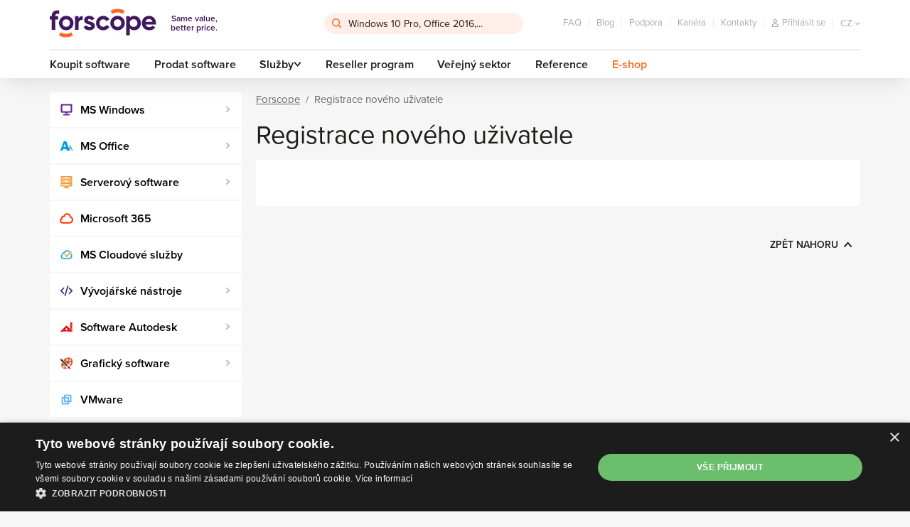

--- FILE ---
content_type: text/html; charset=utf-8
request_url: https://www.forscope.cz/users/registrate/
body_size: 16396
content:

<!DOCTYPE html>
<!--[if IE 9]>      <html lang="cs" xml:lang="cs" class="ie ie9"> <![endif]-->
<!--[if IE]>        <html lang="cs" xml:lang="cs" class="ie"> <![endif]-->
<html lang="cs" xml:lang="cs" class="is-production">
    <head>
        <script>
            var dataLayer = dataLayer || []; // Google Tag Manager datalayer incialization
            dataLayer = [{
                "dimension1": "neprihlaseny"
            }];
        </script>


        <script>
            (function(w, d, s, l, i) {
                w[l] = w[l] || [];
                w[l].push({
                    'gtm.start': new Date().getTime(),
                    event: 'gtm.js'
                });
                var f = d.getElementsByTagName(s)[0],
                    j = d.createElement(s),
                    dl = l != 'dataLayer' ? '&l=' + l: '';
                j.async = true;
                j.src = '//www.googletagmanager.com/gtm.js?id=' + i + dl;
                f.parentNode.insertBefore(j, f);
            })(window, document, 'script', 'dataLayer', 'GTM-K954XV6');
        </script>

        

        <style>
            /* ICONFONT */
            @font-face {
                font-family: 'icon';
                src: url(https\:\/\/cdn\.forscope\.eu\/assets\/eu\/dist\/fonts\/iconfont\/icon\.woff) format('woff');
                font-weight: normal;
                font-style: normal;
                font-display: swap;
            }
        </style>


            <link rel="preload" href="https://cdn.forscope.eu/assets/cz/dist/main-XBWS2Ui0zm.min.css" as="style" />
            <link type="text/css" media="screen" rel="stylesheet" href="https://cdn.forscope.eu/assets/cz/dist/main-XBWS2Ui0zm.min.css" />

        <link rel="apple-touch-icon" sizes="180x180" href="https://cdn.forscope.eu/assets/cz/dist/images/favicon/apple-touch-icon.png" />
        <link rel="icon" type="image/png" sizes="32x32" href="https://cdn.forscope.eu/assets/cz/dist/images/favicon/favicon-32x32.png" />
        <link rel="icon" type="image/png" sizes="16x16" href="https://cdn.forscope.eu/assets/cz/dist/images/favicon/favicon-16x16.png" />
        <link rel="manifest" href="https://cdn.forscope.eu/assets/cz/dist/images/favicon/site.webmanifest" />
        <link rel="mask-icon" href="https://cdn.forscope.eu/assets/cz/dist/images/favicon/safari-pinned-tab.svg" color="#3f185f" />
        <link rel="shortcut icon" href="https://cdn.forscope.eu/assets/cz/dist/images/favicon/favicon.ico" />
        <link rel="preload" href="https://cdn.forscope.eu/assets/eu/dist/fonts/iconfont/icon.woff" as="font" crossorigin />
        <meta name="msapplication-TileColor" content="#3f185f" />
        <meta name="msapplication-config" content="https://cdn.forscope.eu/assets/cz/dist/images/favicon/browserconfig.xml" />
        <meta name="theme-color" content="#3f185f" />

        <meta http-equiv="X-UA-Compatible" content="IE=edge" />
        <meta name="viewport" content="width=device-width, initial-scale=1.0, minimal-ui" />

            <meta name="seznam-wmt" content="zdpDVJkuY9acVfPgPMU2ICkDhzndanK1" />



<meta charset="utf-8" />
<meta name="author" content="Shockworks s.r.o., www.shockworks.cz, powered by Alfax" />

<meta name="robots" content="noindex, follow" />

<meta name="viewport" content="width=device-width" />
<meta name="SKYPE_TOOLBAR" content="SKYPE_TOOLBAR_PARSER_COMPATIBLE" />
<meta property="og:site_name" content="Forscope.cz" />
<meta property="og:image" content="/assets/dist/images/og_image.png" />
<meta property="og:description" content="Modul pro správu uživatelů." />
<meta property="og:title" content="Registrace nového uživatele - Forscope.cz" />
<meta property="og:url" content="https://www.forscope.cz/users/registrate/" />



<title>Registrace nového uživatele - Forscope.cz</title>
<meta name="description" content="Modul pro správu uživatelů." />
<meta name="keywords" content="správa uživatelů, users" />

	<link rel="canonical" href="https://www.forscope.cz/users/registrate" />


            <!--deployment-->
            <link rel="preload" href="https://cdn.forscope.eu/assets/cz/dist/before-dom-XBWS2Ui0zm.min.js" as="script" />
            <script type="text/javascript" src="https://cdn.forscope.eu/assets/cz/dist/before-dom-XBWS2Ui0zm.min.js"></script>

<script>

    document.myTranslate = {};
    document.myTranslate.mainPage       =   "Forscope";
    document.myTranslate.yourEmail      =   "V\u00e1\u0161 e-mail...";
    document.myTranslate.newest         =   "Nejnov\u011bj\u0161\u00ed";
    document.myTranslate.bestsellers    =   "Nejprod\u00e1van\u011bj\u0161\u00ed";
    document.myTranslate.bestrating     =   "Nejlep\u0161\u00ed hodnocen\u00ed";
    document.myTranslate.cheapest       =   "Od nejlevn\u011bj\u0161\u00edho";
    document.myTranslate.mostExpensive  =   "Od nejdra\u017e\u0161\u00edho";

    document.myTranslate.inStock        =   "Na sklad\u011b";
    document.myTranslate.outOfStock     =   "Nen\u00ed skladem";
    document.myTranslate.inStock1       =   "Elektronick\u00e9 doru\u010den\u00ed b\u011bhem 1-2 dn\u016f";
    document.myTranslate.inStock3       =   "Elektronick\u00e9 doru\u010den\u00ed b\u011bhem 1 dne";
    document.myTranslate.inStock30      =   "Elektronick\u00e9 doru\u010den\u00ed b\u011bhem 30 minut";
    document.myTranslate.inStock15      =   "Elektronick\u00e9 doru\u010den\u00ed b\u011bhem 5 minut";
    document.myTranslate.onRequest      =   "Na vy\u017e\u00e1d\u00e1n\u00ed";
    document.myTranslate.uknown         =   "nezn\u00e1m\u00e9";
    document.myTranslate.continue       =   "Pokra\u010dovat";
    document.myTranslate.showMore       =   "Zobrazit v\u00edce";
    document.myTranslate.showMores      =   "Zobrazit v\u00edce";
    document.myTranslate.product        =   "produkt";
    document.myTranslate.products       =   "produkty";
    document.myTranslate.mproducts      =   " products+";
    document.myTranslate.notice         =   "Upozorn\u011bn\u00ed!";
    document.myTranslate.enterthecode   =   "Vlo\u017eit k\u00f3d";

    document.myTranslate.notRated       =   "Produkt nebyl hodnocen";
    document.myTranslate.overallRating  =   "Recenze zam\u011bstnanc\u016f";
    document.myTranslate.cartNote       =   "Chci nechat vzkaz";
    document.myTranslate.onepiece       =   "1 piece";
    document.myTranslate.facebookLogin  =   "P\u0159ihl\u00e1\u0161en\u00ed do Facebooku";
    document.myTranslate.login          =   "P\u0159ihl\u00e1\u0161en\u00ed k \u00fa\u010dtu";

    document.myTranslate.termConditionsInfo  =   "Chcete-li pokra\u010dovat, souhlaste s Podm\u00ednkami";

    document.myTranslate.wishlistNotSelectedCart     =   "Vyberte alespo\u0148 jeden produkt, kter\u00fd chcete vlo\u017eit do ko\u0161\u00edku a objednat";
    document.myTranslate.wishlistNotSelectedRemove   =   "Vyberte alespo\u0148 jeden produkt, kter\u00fd chcete odebrat ze seznamu p\u0159\u00e1n\u00ed";

    document.myTranslate.SearchFrm      =   "Windows 10 Pro, Office 2016,...";
    document.myTranslate.currency       =   "K\u010d";
    document.myTranslate.obrat          =   "Obrat";
    document.myTranslate.day            =   "den";
    document.myTranslate.days           =   "dn\u00ed";
    document.myTranslate.twodays        =   "dny";
    document.myTranslate.count          =   "ks";
    document.myTranslate.cart           =   "kosik";
    document.myTranslate.contatcUs      =   "Kontaktujte n\u00e1s";
    document.myTranslate.free           =   "Zdarma";
    document.myTranslate.showMore       =   "\u010c\u00edst v\u00edce";
    document.myTranslate.showLess       =   "\u010c\u00edst m\u00e9n\u011b";

    document.myTranslate.stay = "Stay here";

    document.myTranslate.csTitle = "Nav\u0161t\u011bvujete n\u00e1s z \u010cesk\u00e9 republiky?";
    document.myTranslate.csBody = "Pro relevantn\u011bj\u0161\u00ed obsah i nab\u00eddku pros\u00edm p\u0159ejd\u011bte na \u010deskou verzi na\u0161eho webu.";
    document.myTranslate.csBtn = "P\u0159ej\u00edt na software-deals.cz";
    document.myTranslate.csStay = "Z\u016fstat zde";

    document.myTranslate.plTitle = "Odwiedzasz nas z terenu Polski?";
    document.myTranslate.plBody = "Aby uzyska\u0107 odpowiednie tre\u015bci i oferty, przejd\u017a do polskiej strony.";
    document.myTranslate.plBtn = "Przejd\u017a do oplacalny-software.pl";
    document.myTranslate.plStay = "Pozosta\u0144";

    document.myTranslate.skTitle = "Nav\u0161tevujete n\u00e1s zo Slovenska?";
    document.myTranslate.skBody = "Pre relevantnej\u0161\u00ed obsah a ponuky, pros\u00edm, nav\u0161t\u00edvte slovensk\u00fa verziu na\u0161ej str\u00e1nky.";
    document.myTranslate.skBtn = "Prejs\u0165 na software-deals.sk";
    document.myTranslate.skStay = "Zosta\u0165 tu";

    document.myTranslate.huTitle = "Magyarorsz\u00e1g ter\u00fclet\u00e9r\u0151l b\u00f6ng\u00e9szi oldalunkat?";
    document.myTranslate.huBody = "Ha t\u00f6bb relev\u00e1ns aj\u00e1nlatra \u00e9s tartalomra k\u00edv\u00e1ncsi, l\u00e1togassa meg magyar nyelv\u0171 oldalunkat.";
    document.myTranslate.huBtn = "Menjen \u00e1t software-deals.hu";
    document.myTranslate.huStay = "Maradjon oldalunkon";

    document.myTranslate.roTitle = "Ne vizita\u021bi din Rom\u00e2nia?";
    document.myTranslate.roBody = "Pentru mai multe informa\u021bii relevante \u0219i oferte, accesa\u021bi versiunea \u00een limba rom\u00e2n\u0103 a site-ului nostru.";
    document.myTranslate.roBtn = "Merge\u021bi la software-deals.ro";
    document.myTranslate.roStay = "Stai aici";

    document.myTranslate.bgTitle = "\u041f\u043e\u0441\u0435\u0449\u0430\u0432\u0430\u0442\u0435 \u043d\u0430\u0448\u0438\u044f \u043c\u0430\u0433\u0430\u0437\u0438\u043d \u043e\u0442 \u0411\u044a\u043b\u0433\u0430\u0440\u0438\u044f?";
    document.myTranslate.bgBody = "\u0417\u0430 \u043f\u043e-\u043f\u043e\u0434\u0445\u043e\u0434\u044f\u0449\u043e \u0441\u044a\u0434\u044a\u0440\u0436\u0430\u043d\u0438\u0435 \u0438 \u043e\u0444\u0435\u0440\u0442\u0438, \u043c\u043e\u043b\u044f, \u043e\u0442\u0432\u043e\u0440\u0435\u0442\u0435 \u0431\u044a\u043b\u0433\u0430\u0440\u0441\u043a\u0430\u0442\u0430 \u0432\u0435\u0440\u0441\u0438\u044f \u043d\u0430 \u043d\u0430\u0448\u0430\u0442\u0430 \u0441\u0442\u0440\u0430\u043d\u0438\u0446\u0430.";
    document.myTranslate.bgBtn = "\u041e\u0442\u0438\u0434\u0435\u0442\u0435 \u043d\u0430 software-deals.bg";
    document.myTranslate.bgStay = "\u041e\u0441\u0442\u0430\u043d\u0435\u0442\u0435 \u0442\u0443\u043a";

    document.myTranslate.hrTitle = "Posje\u0107ujete na\u0161u web stranicu iz Hrvatske?";
    document.myTranslate.hrBody = "Za vi\u0161e sadr\u017eaja i ponuda, molimo Vas idite na hrvatsku verziju na\u0161e stranice.";
    document.myTranslate.hrBtn = "Idite na software-deals.hr";
    document.myTranslate.hrStay = "Ostani ovdje";

    document.myTranslate.itTitle = "Ci stai visitando dall'Italia?";
    document.myTranslate.itBody = "Per contenuti e offerte pi\u00f9 pertinenti, per favore, vai alla versione italiana della nostra pagina.";
    document.myTranslate.itBtn = "Vai a software-deals.it";
    document.myTranslate.itStay = "Rimani qui";

    document.myTranslate.siTitle = "Ali ste nas obiskali iz Slovenije?";
    document.myTranslate.siBody = "Za podrobnej\u0161o vsebino in ponudbo, prosimo pojdite na slovensko razli\u010dico na\u0161e strani.";
    document.myTranslate.siBtn = "Pojdite na software-deals.si";
    document.myTranslate.siStay = "Ostati tukaj";

    document.myTranslate.enTitle = "Are you visiting us from Europe?";
    document.myTranslate.enBody = "For more personalised content and offer please visit European version of the web.";
    document.myTranslate.enBtn = "Redirect me to software-deals.eu";
    document.myTranslate.enStay = "Stay";

    document.myTranslate.elTitle = "\u039c\u03b1\u03c2 \u03b5\u03c0\u03b9\u03c3\u03ba\u03ad\u03c0\u03c4\u03b5\u03c3\u03c4\u03b5 \u03b1\u03c0\u03cc \u03c4\u03b7\u03bd \u0395\u03bb\u03bb\u03ac\u03b4\u03b1;";
    document.myTranslate.elBody = "\u0393\u03b9\u03b1 \u03c0\u03b9\u03bf \u03c3\u03c7\u03b5\u03c4\u03b9\u03ba\u03cc \u03c0\u03b5\u03c1\u03b9\u03b5\u03c7\u03cc\u03bc\u03b5\u03bd\u03bf \u03ba\u03b1\u03b9 \u03c0\u03c1\u03bf\u03c3\u03c6\u03bf\u03c1\u03ad\u03c2, \u03bc\u03b5\u03c4\u03b1\u03b2\u03b5\u03af\u03c4\u03b5 \u03c3\u03c4\u03b7\u03bd \u03b5\u03bb\u03bb\u03b7\u03bd\u03b9\u03ba\u03ae \u03ad\u03ba\u03b4\u03bf\u03c3\u03b7 \u03c4\u03b7\u03c2 \u03c3\u03b5\u03bb\u03af\u03b4\u03b1\u03c2 \u03bc\u03b1\u03c2.";
    document.myTranslate.elBtn = "\u039c\u03b5\u03c4\u03b1\u03b2\u03b5\u03af\u03c4\u03b5 \u03c3\u03c4\u03b7 \u03b4\u03b9\u03b5\u03cd\u03b8\u03c5\u03bd\u03c3\u03b7 software-deals.gr";
    document.myTranslate.elStay = "\u039c\u03b5\u03af\u03bd\u03b5\u03c4\u03b5 \u03b5\u03b4\u03ce";

    document.myTranslate.productAdd = "Do ko\u0161\u00edku";
    document.myTranslate.productRequest = "Zjistit dostupnost";
    document.myTranslate.askForPrice = "Poptat cenu";

    document.myTranslate.searchNotFound = "Nenalezeno";

    document.myTranslate.postCodeFormatError = "PS\u010c mus\u00ed odpov\u00eddat m\u00edstn\u00edmu standardu."

    document.myTranslate.tableSwipe = "Pot\u00e1hn\u011bte sm\u011brem do boku pro zobrazen\u00ed zbytku tabulky.";

</script>

        
    </head>


    <body class=" cze" data-locale="cze" data-curr="cs" data-loc-flag="cs" data-currency="Kč" data-has-cents="0" data-user-category="0" data-gee-currency="CZK" data-interest-value="standard">

        <!-- google tag manager -->
        <noscript>
            <iframe src="//www.googletagmanager.com/ns.html?id=GTM-K954XV6"
        height="0" width="0" style="display:none;visibility:hidden"></iframe>
        </noscript>
        <script>
            document.GEEItems = {};
            document.GEEGlobals = {
                "dimension1": "neprihlaseny"
            };
            if (document.GEEGlobals) {
                for (var key in document.GEEGlobals) {
                    if (document.GEEGlobals.hasOwnProperty(key)) {
                        var data = {};
                        data[key] = document.GEEGlobals[key];
                        if ('undefined' !== typeof dataLayer) {
                            dataLayer.push(data);
                        }
                    }
                }
            }
        </script>

            <script type="text/javascript" charset="UTF-8" src="//eu.cookie-script.com/s/80e8a609ffb861ef6c8acd93126c8feb.js"></script>
            <script type="text/javascript" charset="UTF-8" src="/assets/dist/interest-value.js"></script>

            <script>
                dataLayer.push({
                    'gaExpId': 'yP0UbodaQx2n_Lh240PJkA',
                    'gaExpVar': '0'
                });
            </script>
        <!-- TODO: WIP LANG POPUP - #39977 -->
        <div class="popup-overlay js-overlay js-popup is-hidden">
            <div class="popup js-popup-window popup--lang">
                <header class="popup-header">
                    <div class="popup-wrap">
                        <i class="icon icon-globe"></i>
                        <h2 class="js-title popup-header__title"></h2>
                        <button class="popup-header__btn btn-close js-close" name="Zavřít">&times;</button>
                    </div>
                </header>
                <p class="js-text popup-text"></p>
                <div class="popup-wrap popup-actions">
                    <a class="js-btn btn btn--primary" title="Popup" href="#"></a>
                    <button class="js-btn-stay js-close btn btn--secondary" name="Zavřít"></button>
                </div>
            </div>
        </div>
        <!-- /end of LANG POPUP - #39977 -->

        <div id="top-anchor" aria-hidden="true"></div>






    <link type="text/css" rel="stylesheet" href="https://use.typekit.net/jyu4pzn.css" />

        <header class="main-header">
<div id="snippet--cartbox">
<div class="wrapper" data-cache-key="0">
    <div class="main-header__content">
        <div class="main-header__top">
            <a class="main-header__logo" title="Same value, better price." href="/">
                <img src="https://cdn.forscope.eu/assets/eu/dist/images/sprites/svg/forscope-logo-regular.svg" alt="Same value, better price." width="150" height="42" />
                <span>Same value, <br />better price.</span>
            </a>


<div class="main-header__search js-search">
    <input type="hidden" id="hidden-ids" value="" />
<form action="/users/registrate/?do=searchForm-searchForm-submit" method="post" id="frm-searchForm-searchForm">

<div>

	<label class="required" for="frmsearchForm-searchtext"></label>

	<input type="text" size="50" maxlength="80" class="form-control text" name="searchtext" id="frmsearchForm-searchtext" required="required" data-nette-rules="{op:':minLength',msg:'Hledaný text musí obsahovat minimálně 2 znaky',arg:2},{op:':filled',msg:'Musíte vyplnit hledaný text'}" data-nette-empty-value="Hledaný výraz..." value="Hledaný výraz..." />



	

	<input type="submit" class="btn btn-default bnt-default button" name="send" id="frmsearchForm-send" value="Vyhledat" />

</div>

<div><input type="hidden" name="type" id="frmsearchForm-type" value="fulltext" /><!--[if IE]><input type=IEbug disabled style="display:none"><![endif]--></div>
</form>
    <div class="box-search" role="listbox" aria-activedescendant="ui-active-menuitem">
        <div class="row">
            <div class="col-md-7">
                <div class="box-search__inner">
                    <ul class="box-search__list box-search__list--words"></ul>
                    <p class="box-search__title">Produkty</p>
                    <ul class="box-search__list box-search__list--products"></ul>
                </div>
            </div>
            <div class="col-md-5">
                <div class="box-search__inner box-search__inner--gray">
                    <p class="box-search__title">Kategorie</p>
                    <ul class="box-search__list box-search__list--categories"></ul>
                    <p class="box-search__title">Články</p>
                    <ul class="box-search__list box-search__list--articles"></ul>
                </div>
            </div>
        </div>
    </div>
</div>            <ul class="main-header__secondary-menu">
<li><a href="/faq/" title="FAQ">FAQ</a></li>
<li><a title="Blog" href="/blog/">Blog</a></li>
<li><a href="/podpora/" title="Podpora">Podpora</a></li>
<li><a href="/kariera/" title="Kariéra">Kariéra</a></li>
<li><a href="/kontakty/" title="Kontakty">Kontakty</a></li>                <li class="main-header__secondary-menu__item main-header__secondary-menu__item--search-toggle">
                    <button type="button" class="js-toggle-search" name="Hledat">
                        <i class="icon icon-search"></i>
                    </button>
                </li>


<li class="main-header__secondary-menu__item main-header__secondary-menu__item--user">
    <a class="main-header__user main-header__user--anonymous" title="Přihlásit se" href="/users/login/">
        <i class="icon icon-user"></i>
        <span>Přihlásit se</span>
    </a>
    <button 
        type="button" 
        class="main-header__user main-header__user--authenticated mf-popup hidden" 
        data-mfp-src="#userPopup"
        name="User">
    </button>
</li>



<li class="main-header__secondary-menu__item main-header__secondary-menu__item--locale main-header__locale">
    <button type="button" class="main-header__locale__toggle js-locale-toggle" name="Show locales">
        <span>cz</span>
        <i class="icon icon-arrow-down"></i>
    </button>
    <ul class="main-header__locale__list js-locale-list">
            <li>
                <a href="https://www.forscope.bg" title="bgr">bg</a>
            </li>
            <li class="is-current">
                <a href="https://www.forscope.cz" title="cze">cz</a>
            </li>
            <li>
                <a href="https://shop.forscope.eu" title="eng">en</a>
            </li>
            <li>
                <a href="https://www.forscope.gr" title="grc">gr</a>
            </li>
            <li>
                <a href="https://www.forscope.hr" title="hrv">hr</a>
            </li>
            <li>
                <a href="https://www.forscope.hu" title="hun">hu</a>
            </li>
            <li>
                <a href="https://www.forscope.pl" title="pln">pl</a>
            </li>
            <li>
                <a href="https://www.forscope.ro" title="ron">ro</a>
            </li>
            <li>
                <a href="https://www.forscope.si" title="svn">si</a>
            </li>
            <li>
                <a href="https://www.forscope.sk" title="svk">sk</a>
            </li>
    </ul>
</li><div class="main-header__cart-wrapper">
    <a 
        class="main-header__cart"
        data-price="0"
        title="Počet kusů"
     href="/kosik/">
        <span class="badge">0</span>
        <i class="icon icon-cart"></i>
        <span class="amount">0 Kč</span>
    </a>




<div class="box-cart">
    <div class="box-cart__inner">
        <div class="box-cart__spinner">
            <svg class="spinner" viewBox="0 0 60 60">
                <circle class="path-fixed" cx="30" cy="30" r="20" fill="none" stroke-width="5"></circle>
                <circle class="path" cx="30" cy="30" r="20" fill="none" stroke-width="5"></circle>
            </svg>
        </div>
            <p class="box-cart__empty-text">
                Nemáte žádné zboží v košíku.
            </p>
    </div>
</div>
</div>            </ul>
        </div>
        <div class="main-header__bottom">
            <ul class="main-header__primary-menu">











<li><a href="/koupit-software/" title="Buy software">Koupit software</a></li>

<li><a href="/prodat-software/" title="Prodat software">Prodat software</a></li>

    <li class="js-main-menu-item-dropdown">
        <span>Služby<i class="icon icon-arrow-down"></i></span>
        <ul>
                <li><a href="/overeni-legalnosti/" title="Ověření legálnosti softwarových licencí">Ověření legálnosti softwarových licencí</a></li>
                <li><a href="/softwarovy-audit/" title="Softwarový audit">Softwarový audit</a></li>
                <li><a href="/optimalizace-softwarovych-nakladu/" title="Optimalizace softwarových nákladů">Optimalizace softwarových nákladů</a></li>
        </ul>
    </li>
<li><a href="/reseller-program/" title="Reseller program">Reseller program</a></li>
<li><a href="/verejny-sektor/" title="Veřejný sektor">Veřejný sektor</a></li>
<li><a href="/reference/" title="Reference">Reference</a></li>
                <li><a href="/eshop/" class="main-header__eshop" title="E-shop">E-shop</a></li>
            </ul>
        </div>
        <button type="button" class="main-header__menu-toggle js-main-menu-toggle" name="Menu">
            <div class="main-header__menu-toggle__menu-icon"></div>
            <span>Menu</span>
        </button>
    </div>
</div></div>        </header>

        <!--login box-->
        <div id="loginPopup" class="mfp-hide mfp--default login-popup">
            <div class="login-popup-container">
                <p class="h2 center user-popup-logo">
                    <picture>
                        <source srcset="https://cdn.forscope.eu/assets/cz/dist/images/sprites/svg/forscope-logo-regular.svg" />
                        <img 
                            class="img-responsive" 
                            src="https://cdn.forscope.eu/assets/cz/dist/images/sprites/svg/forscope-logo-regular.svg"
                        />
                    </picture>
                </p>

                <div class="user-popup-collapse">
                    <form id="login-form" class="form--default login-form" method="post">
                        <p class="login-form-title">
                            Přihlášení k účtu na Forscope
                        </p>
                        <div class="login-form-group">
                            <div class="form--formatted">
                                <input type="text" id="frmloginForm-login" class="text login-form-input" name="login" autocomplete="username" required />
                                <label for="frmloginForm-login" class="login-form-label"><i class="icon icon-contact"></i><span>E-mail</span></label>
                            </div>
                        </div>

                        <div class="login-form-group">
                            <div class="form--formatted">
                                <input type="password" id="frmloginForm-password" class="text login-form-input" name="password" autocomplete="current-password" required />
                                <label for="frmloginForm-password" class="login-form-label"><i class="icon icon-password"></i><span>Heslo</span></label>
                            </div>
                        </div>

                        <div class="login-submit-group row">
                            <div class="submit-button col-xs-12">
                                <button type="submit" class="btn btn--primary btn--large" name="send">Přihlásit se</button>
                                <p class="forgotten-password-link">Nemůžete si vzpomenout na vaše heslo? <a href="/users/sendpassword/" title="Password">Klikněte zde pro vytvoření nového. </a></p>
                            </div>
                        </div>
                    </form>



                    <p id="login-empty-error" class="login-form-error">Prosím, vyplňte uživatelské jméno a heslo.</p>
                    <p id="login-pass-error" class="login-form-error">Nesprávné heslo.</p>
                </div>
            </div>
            <div class="login-bottom">
                Nemáte zatím vytvořený účet?
                <a href="/users/registrate/" title="Vytvořit nový">Vytvořit nový</a>
            </div>
        </div>


                <div id="userPopup" class="user-popup mfp-hide mfp--default">
            <p class="h2">Správa účtu</p>

            <div class="user-popup-collapse">
                <ul class="header-user-links ul">
                    <li><a href="/users/" title="Přehled">Přehled</a></li>
                    <li><a href="/users/edituser/" title="Můj profil">Můj profil</a></li>
                    <li><a href="/users/changepassword/" title="Změna hesla">Změna hesla</a></li>
                </ul>
                <div class="header-user-logout">
                    <a href="/users/registrate/?do=logout" class="btn btn--secondary btn--color" title="Odhlásit se">Odhlásit se</a>
                </div>
            </div>
        </div>




<nav class="mobile-menu js-mobile-menu">
    <button class="mobile-menu__section-switch js-mobile-menu-section-switch show-shop" name="Menu">
        <div class="mobile-menu__section-switch__rider"></div>
        <span class="mobile-menu__section-switch__label mobile-menu__section-switch__label--home">Home</span>
        <span class="mobile-menu__section-switch__label mobile-menu__section-switch__label--shop">E-shop</span>
    </button>
    <div class="mobile-menu__section mobile-menu__section--home">
        <ul class="mobile-menu__primary-menu">











<li><a href="/koupit-software/" title="Buy software">Koupit software</a></li>

<li><a href="/prodat-software/" title="Prodat software">Prodat software</a></li>

    <li class="js-main-menu-item-dropdown">
        <span>Služby<i class="icon icon-arrow-down"></i></span>
        <ul>
                <li><a href="/overeni-legalnosti/" title="Ověření legálnosti softwarových licencí">Ověření legálnosti softwarových licencí</a></li>
                <li><a href="/softwarovy-audit/" title="Softwarový audit">Softwarový audit</a></li>
                <li><a href="/optimalizace-softwarovych-nakladu/" title="Optimalizace softwarových nákladů">Optimalizace softwarových nákladů</a></li>
        </ul>
    </li>
<li><a href="/reseller-program/" title="Reseller program">Reseller program</a></li>
<li><a href="/verejny-sektor/" title="Veřejný sektor">Veřejný sektor</a></li>
<li><a href="/reference/" title="Reference">Reference</a></li>
        </ul>
        <ul class="mobile-menu__secondary-menu">
<li><a href="/faq/" title="FAQ">FAQ</a></li>
<li><a title="Blog" href="/blog/">Blog</a></li>
<li><a href="/podpora/" title="Podpora">Podpora</a></li>
<li><a href="/kariera/" title="Kariéra">Kariéra</a></li>
<li><a href="/kontakty/" title="Kontakty">Kontakty</a></li>        </ul>
    </div>
    <div class="mobile-menu__section mobile-menu__section--shop">


<ul class="category-menu category-menu--level-1">
                
        <li class="category-menu__item">
            <div class="category-menu__item__wrapper">
                <a
                    data-id="63"
                    title="MS Windows"
                 href="/ms-windows/">
                    <span style="background-image:url('https://cdn.forscope.eu/files/cz/e/1419/windows_w38_h38.png');"></span>
                    MS Windows
                </a>
                    <button type="button" class="js-category-toggle" name="MS Windows">
                        <i class="icon icon-arrow-down"></i>
                    </button>
            </div>
                <div class="category-menu__box">                    <ul class="category-menu category-menu--level-2">
                            <li class="category-menu__item">
                                <div class="category-menu__item__wrapper">
                                    <a
                                        data-id="1120"
                                        title="Windows 11"
                                     href="/windows-11/">Windows 11</a>
                                </div>
                            </li>
                            <li class="category-menu__item">
                                <div class="category-menu__item__wrapper">
                                    <a
                                        data-id="3"
                                        title="Windows 10"
                                     href="/windows-10/">Windows 10</a>
                                </div>
                            </li>
                            <li class="category-menu__item">
                                <div class="category-menu__item__wrapper">
                                    <a
                                        data-id="28"
                                        title="Windows 8.1"
                                     href="/windows-8-1/">Windows 8.1</a>
                                </div>
                            </li>
                            <li class="category-menu__item">
                                <div class="category-menu__item__wrapper">
                                    <a
                                        data-id="1"
                                        title="Windows 7"
                                     href="/windows-7/">Windows 7</a>
                                </div>
                            </li>
                    </ul>
</div>
                                    <ul class="category-menu category-menu--level-2">
                            <li class="category-menu__item">
                                <div class="category-menu__item__wrapper">
                                    <a
                                        data-id="1120"
                                        title="Windows 11"
                                     href="/windows-11/">Windows 11</a>
                                </div>
                            </li>
                            <li class="category-menu__item">
                                <div class="category-menu__item__wrapper">
                                    <a
                                        data-id="3"
                                        title="Windows 10"
                                     href="/windows-10/">Windows 10</a>
                                </div>
                            </li>
                            <li class="category-menu__item">
                                <div class="category-menu__item__wrapper">
                                    <a
                                        data-id="28"
                                        title="Windows 8.1"
                                     href="/windows-8-1/">Windows 8.1</a>
                                </div>
                            </li>
                            <li class="category-menu__item">
                                <div class="category-menu__item__wrapper">
                                    <a
                                        data-id="1"
                                        title="Windows 7"
                                     href="/windows-7/">Windows 7</a>
                                </div>
                            </li>
                    </ul>

        </li>
                
        <li class="category-menu__item">
            <div class="category-menu__item__wrapper">
                <a
                    data-id="64"
                    title="MS Office"
                 href="/ms-office/">
                    <span style="background-image:url('https://cdn.forscope.eu/files/cz/e/1421/office_w38_h38.png');"></span>
                    MS Office
                </a>
                    <button type="button" class="js-category-toggle" name="MS Office">
                        <i class="icon icon-arrow-down"></i>
                    </button>
            </div>
                <div class="category-menu__box">                    <ul class="category-menu category-menu--level-2">
                            <li class="category-menu__item">
                                <div class="category-menu__item__wrapper">
                                    <a
                                        data-id="1015"
                                        title="Office sady"
                                     href="/office-sady/">Office sady</a>
                                        <button type="button" class="js-category-toggle" name="Office sady">
                                            <i class="icon icon-arrow-down"></i>
                                        </button>
                                </div>
                                    <ul class="category-menu category-menu--level-3">
                                            <li class="category-menu__item">
                                                <a
                                                    data-id="1121"
                                                    title="Office 2024"
                                                 href="/office-2024/">
                                                    Office 2024
                                                </a>
                                            </li>
                                            <li class="category-menu__item">
                                                <a
                                                    data-id="1109"
                                                    title="Office 2021"
                                                 href="/office-2021/">
                                                    Office 2021
                                                </a>
                                            </li>
                                            <li class="category-menu__item">
                                                <a
                                                    data-id="1031"
                                                    title="Office 2019"
                                                 href="/office-2019/">
                                                    Office 2019
                                                </a>
                                            </li>
                                            <li class="category-menu__item">
                                                <a
                                                    data-id="16"
                                                    title="Office 2016"
                                                 href="/office-2016/">
                                                    Office 2016
                                                </a>
                                            </li>
                                            <li class="category-menu__item">
                                                <a
                                                    data-id="4"
                                                    title="Office 2013"
                                                 href="/office-2013/">
                                                    Office 2013
                                                </a>
                                            </li>
                                            <li class="category-menu__item">
                                                <a
                                                    data-id="1017"
                                                    title="Office 2010"
                                                 href="/office-2010/">
                                                    Office 2010
                                                </a>
                                            </li>
                                            <li class="category-menu__item">
                                                <a
                                                    data-id="59"
                                                    title="Office 2007"
                                                 href="/office-2007/">
                                                    Office 2007
                                                </a>
                                            </li>
                                    </ul>
                            </li>
                            <li class="category-menu__item">
                                <div class="category-menu__item__wrapper">
                                    <a
                                        data-id="1016"
                                        title="Office aplikace"
                                     href="/office-aplikace/">Office aplikace</a>
                                        <button type="button" class="js-category-toggle" name="Office aplikace">
                                            <i class="icon icon-arrow-down"></i>
                                        </button>
                                </div>
                                    <ul class="category-menu category-menu--level-3">
                                            <li class="category-menu__item">
                                                <a
                                                    data-id="1023"
                                                    title="Project"
                                                 href="/project/">
                                                    Project
                                                </a>
                                            </li>
                                            <li class="category-menu__item">
                                                <a
                                                    data-id="1022"
                                                    title="Visio"
                                                 href="/visio/">
                                                    Visio
                                                </a>
                                            </li>
                                            <li class="category-menu__item">
                                                <a
                                                    data-id="1021"
                                                    title="Access"
                                                 href="/access/">
                                                    Access
                                                </a>
                                            </li>
                                            <li class="category-menu__item">
                                                <a
                                                    data-id="1018"
                                                    title="Word"
                                                 href="/word/">
                                                    Word
                                                </a>
                                            </li>
                                            <li class="category-menu__item">
                                                <a
                                                    data-id="1019"
                                                    title="Excel"
                                                 href="/excel/">
                                                    Excel
                                                </a>
                                            </li>
                                            <li class="category-menu__item">
                                                <a
                                                    data-id="1020"
                                                    title="PowerPoint"
                                                 href="/powerpoint/">
                                                    PowerPoint
                                                </a>
                                            </li>
                                            <li class="category-menu__item">
                                                <a
                                                    data-id="1024"
                                                    title="Outlook"
                                                 href="/outlook/">
                                                    Outlook
                                                </a>
                                            </li>
                                    </ul>
                            </li>
                    </ul>
</div>
                                    <ul class="category-menu category-menu--level-2">
                            <li class="category-menu__item">
                                <div class="category-menu__item__wrapper">
                                    <a
                                        data-id="1015"
                                        title="Office sady"
                                     href="/office-sady/">Office sady</a>
                                        <button type="button" class="js-category-toggle" name="Office sady">
                                            <i class="icon icon-arrow-down"></i>
                                        </button>
                                </div>
                                    <ul class="category-menu category-menu--level-3">
                                            <li class="category-menu__item">
                                                <a
                                                    data-id="1121"
                                                    title="Office 2024"
                                                 href="/office-2024/">
                                                    Office 2024
                                                </a>
                                            </li>
                                            <li class="category-menu__item">
                                                <a
                                                    data-id="1109"
                                                    title="Office 2021"
                                                 href="/office-2021/">
                                                    Office 2021
                                                </a>
                                            </li>
                                            <li class="category-menu__item">
                                                <a
                                                    data-id="1031"
                                                    title="Office 2019"
                                                 href="/office-2019/">
                                                    Office 2019
                                                </a>
                                            </li>
                                            <li class="category-menu__item">
                                                <a
                                                    data-id="16"
                                                    title="Office 2016"
                                                 href="/office-2016/">
                                                    Office 2016
                                                </a>
                                            </li>
                                            <li class="category-menu__item">
                                                <a
                                                    data-id="4"
                                                    title="Office 2013"
                                                 href="/office-2013/">
                                                    Office 2013
                                                </a>
                                            </li>
                                            <li class="category-menu__item">
                                                <a
                                                    data-id="1017"
                                                    title="Office 2010"
                                                 href="/office-2010/">
                                                    Office 2010
                                                </a>
                                            </li>
                                            <li class="category-menu__item">
                                                <a
                                                    data-id="59"
                                                    title="Office 2007"
                                                 href="/office-2007/">
                                                    Office 2007
                                                </a>
                                            </li>
                                    </ul>
                            </li>
                            <li class="category-menu__item">
                                <div class="category-menu__item__wrapper">
                                    <a
                                        data-id="1016"
                                        title="Office aplikace"
                                     href="/office-aplikace/">Office aplikace</a>
                                        <button type="button" class="js-category-toggle" name="Office aplikace">
                                            <i class="icon icon-arrow-down"></i>
                                        </button>
                                </div>
                                    <ul class="category-menu category-menu--level-3">
                                            <li class="category-menu__item">
                                                <a
                                                    data-id="1023"
                                                    title="Project"
                                                 href="/project/">
                                                    Project
                                                </a>
                                            </li>
                                            <li class="category-menu__item">
                                                <a
                                                    data-id="1022"
                                                    title="Visio"
                                                 href="/visio/">
                                                    Visio
                                                </a>
                                            </li>
                                            <li class="category-menu__item">
                                                <a
                                                    data-id="1021"
                                                    title="Access"
                                                 href="/access/">
                                                    Access
                                                </a>
                                            </li>
                                            <li class="category-menu__item">
                                                <a
                                                    data-id="1018"
                                                    title="Word"
                                                 href="/word/">
                                                    Word
                                                </a>
                                            </li>
                                            <li class="category-menu__item">
                                                <a
                                                    data-id="1019"
                                                    title="Excel"
                                                 href="/excel/">
                                                    Excel
                                                </a>
                                            </li>
                                            <li class="category-menu__item">
                                                <a
                                                    data-id="1020"
                                                    title="PowerPoint"
                                                 href="/powerpoint/">
                                                    PowerPoint
                                                </a>
                                            </li>
                                            <li class="category-menu__item">
                                                <a
                                                    data-id="1024"
                                                    title="Outlook"
                                                 href="/outlook/">
                                                    Outlook
                                                </a>
                                            </li>
                                    </ul>
                            </li>
                    </ul>

        </li>
                
        <li class="category-menu__item">
            <div class="category-menu__item__wrapper">
                <a
                    data-id="67"
                    title="Serverový software"
                 href="/serverovy-software/">
                    <span style="background-image:url('https://cdn.forscope.eu/files/cz/e/1102/win-servers_w38_h38.png');"></span>
                    Serverový software
                </a>
                    <button type="button" class="js-category-toggle" name="Serverový software">
                        <i class="icon icon-arrow-down"></i>
                    </button>
            </div>
                <div class="category-menu__box">                    <ul class="category-menu category-menu--level-2">
                            <li class="category-menu__item">
                                <div class="category-menu__item__wrapper">
                                    <a
                                        data-id="74"
                                        title="MS Windows Server"
                                     href="/ms-windows-server/">MS Windows Server</a>
                                        <button type="button" class="js-category-toggle" name="MS Windows Server">
                                            <i class="icon icon-arrow-down"></i>
                                        </button>
                                </div>
                                    <ul class="category-menu category-menu--level-3">
                                            <li class="category-menu__item">
                                                <a
                                                    data-id="1122"
                                                    title="MS Windows Server 2025"
                                                 href="/ms-windows-server-2025/">
                                                    MS Windows Server 2025
                                                </a>
                                            </li>
                                            <li class="category-menu__item">
                                                <a
                                                    data-id="1110"
                                                    title="MS Windows Server 2022"
                                                 href="/ms-windows-server-2022/">
                                                    MS Windows Server 2022
                                                </a>
                                            </li>
                                            <li class="category-menu__item">
                                                <a
                                                    data-id="1046"
                                                    title="MS Windows Server 2019"
                                                 href="/ms-windows-server-2019/">
                                                    MS Windows Server 2019
                                                </a>
                                            </li>
                                            <li class="category-menu__item">
                                                <a
                                                    data-id="70"
                                                    title="MS Windows Server 2016"
                                                 href="/ms-windows-server-2016/">
                                                    MS Windows Server 2016
                                                </a>
                                            </li>
                                            <li class="category-menu__item">
                                                <a
                                                    data-id="78"
                                                    title="MS Windows Server 2012 R2"
                                                 href="/ms-windows-server-2012-r2/">
                                                    MS Windows Server 2012 R2
                                                </a>
                                            </li>
                                            <li class="category-menu__item">
                                                <a
                                                    data-id="69"
                                                    title="MS Windows Server 2012"
                                                 href="/ms-windows-server-2012/">
                                                    MS Windows Server 2012
                                                </a>
                                            </li>
                                            <li class="category-menu__item">
                                                <a
                                                    data-id="77"
                                                    title="MS Windows Server 2008 R2"
                                                 href="/ms-windows-server-2008-r2/">
                                                    MS Windows Server 2008 R2
                                                </a>
                                            </li>
                                    </ul>
                            </li>
                            <li class="category-menu__item">
                                <div class="category-menu__item__wrapper">
                                    <a
                                        data-id="84"
                                        title="MS SQL Server"
                                     href="/ms-sql-server/">MS SQL Server</a>
                                        <button type="button" class="js-category-toggle" name="MS SQL Server">
                                            <i class="icon icon-arrow-down"></i>
                                        </button>
                                </div>
                                    <ul class="category-menu category-menu--level-3">
                                            <li class="category-menu__item">
                                                <a
                                                    data-id="1112"
                                                    title="MS SQL Server 2022"
                                                 href="/ms-sql-server-2022/">
                                                    MS SQL Server 2022
                                                </a>
                                            </li>
                                            <li class="category-menu__item">
                                                <a
                                                    data-id="1082"
                                                    title="MS SQL Server 2019"
                                                 href="/ms-sql-server-2019/">
                                                    MS SQL Server 2019
                                                </a>
                                            </li>
                                            <li class="category-menu__item">
                                                <a
                                                    data-id="1011"
                                                    title="MS SQL Server 2017"
                                                 href="/ms-sql-server-2017/">
                                                    MS SQL Server 2017
                                                </a>
                                            </li>
                                            <li class="category-menu__item">
                                                <a
                                                    data-id="87"
                                                    title="MS SQL Server 2016"
                                                 href="/ms-sql-server-2016/">
                                                    MS SQL Server 2016
                                                </a>
                                            </li>
                                            <li class="category-menu__item">
                                                <a
                                                    data-id="1050"
                                                    title="MS SQL Server 2014"
                                                 href="/ms-sql-server-2014/">
                                                    MS SQL Server 2014
                                                </a>
                                            </li>
                                    </ul>
                            </li>
                            <li class="category-menu__item">
                                <div class="category-menu__item__wrapper">
                                    <a
                                        data-id="75"
                                        title="MS Exchange Server"
                                     href="/ms-exchange-server/">MS Exchange Server</a>
                                        <button type="button" class="js-category-toggle" name="MS Exchange Server">
                                            <i class="icon icon-arrow-down"></i>
                                        </button>
                                </div>
                                    <ul class="category-menu category-menu--level-3">
                                            <li class="category-menu__item">
                                                <a
                                                    data-id="1051"
                                                    title="MS Exchange Server 2019"
                                                 href="/ms-exchange-server-2019/">
                                                    MS Exchange Server 2019
                                                </a>
                                            </li>
                                            <li class="category-menu__item">
                                                <a
                                                    data-id="80"
                                                    title="MS Exchange Server 2016"
                                                 href="/ms-exchange-server-2016/">
                                                    MS Exchange Server 2016
                                                </a>
                                            </li>
                                            <li class="category-menu__item">
                                                <a
                                                    data-id="71"
                                                    title="MS Exchange Server 2013"
                                                 href="/ms-exchange-server-2013/">
                                                    MS Exchange Server 2013
                                                </a>
                                            </li>
                                    </ul>
                            </li>
                            <li class="category-menu__item">
                                <div class="category-menu__item__wrapper">
                                    <a
                                        data-id="76"
                                        title="MS SharePoint Server"
                                     href="/ms-sharepoint-server/">MS SharePoint Server</a>
                                        <button type="button" class="js-category-toggle" name="MS SharePoint Server">
                                            <i class="icon icon-arrow-down"></i>
                                        </button>
                                </div>
                                    <ul class="category-menu category-menu--level-3">
                                            <li class="category-menu__item">
                                                <a
                                                    data-id="1070"
                                                    title="MS SharePoint Server 2019"
                                                 href="/ms-sharepoint-server-2019/">
                                                    MS SharePoint Server 2019
                                                </a>
                                            </li>
                                            <li class="category-menu__item">
                                                <a
                                                    data-id="83"
                                                    title="MS SharePoint Server 2016"
                                                 href="/ms-sharepoint-server-2016/">
                                                    MS SharePoint Server 2016
                                                </a>
                                            </li>
                                            <li class="category-menu__item">
                                                <a
                                                    data-id="82"
                                                    title="MS SharePoint Server 2013"
                                                 href="/ms-sharepoint-server-2013/">
                                                    MS SharePoint Server 2013
                                                </a>
                                            </li>
                                    </ul>
                            </li>
                            <li class="category-menu__item">
                                <div class="category-menu__item__wrapper">
                                    <a
                                        data-id="1012"
                                        title="MS Project Server"
                                     href="/ms-project-server/">MS Project Server</a>
                                        <button type="button" class="js-category-toggle" name="MS Project Server">
                                            <i class="icon icon-arrow-down"></i>
                                        </button>
                                </div>
                                    <ul class="category-menu category-menu--level-3">
                                            <li class="category-menu__item">
                                                <a
                                                    data-id="1117"
                                                    title="MS Project Server 2019"
                                                 href="/ms-project-server-2019/">
                                                    MS Project Server 2019
                                                </a>
                                            </li>
                                            <li class="category-menu__item">
                                                <a
                                                    data-id="1014"
                                                    title="MS Project Server 2016"
                                                 href="/ms-project-server-2016/">
                                                    MS Project Server 2016
                                                </a>
                                            </li>
                                            <li class="category-menu__item">
                                                <a
                                                    data-id="1013"
                                                    title="MS Project Server 2013"
                                                 href="/ms-project-server-2013/">
                                                    MS Project Server 2013
                                                </a>
                                            </li>
                                    </ul>
                            </li>
                            <li class="category-menu__item">
                                <div class="category-menu__item__wrapper">
                                    <a
                                        data-id="1062"
                                        title="MS Skype for Business Server"
                                     href="/ms-skype-for-business-server/">MS Skype for Business Server</a>
                                        <button type="button" class="js-category-toggle" name="MS Skype for Business Server">
                                            <i class="icon icon-arrow-down"></i>
                                        </button>
                                </div>
                                    <ul class="category-menu category-menu--level-3">
                                            <li class="category-menu__item">
                                                <a
                                                    data-id="1065"
                                                    title="MS Skype for Business Server 2019"
                                                 href="/ms-skype-for-business-server-2019/">
                                                    MS Skype for Business Server 2019
                                                </a>
                                            </li>
                                            <li class="category-menu__item">
                                                <a
                                                    data-id="1064"
                                                    title="MS Skype for Business Server 2016"
                                                 href="/ms-skype-for-business-server-2016/">
                                                    MS Skype for Business Server 2016
                                                </a>
                                            </li>
                                            <li class="category-menu__item">
                                                <a
                                                    data-id="1063"
                                                    title="MS Skype for Business Server 2015"
                                                 href="/ms-skype-for-business-server-2015/">
                                                    MS Skype for Business Server 2015
                                                </a>
                                            </li>
                                    </ul>
                            </li>
                            <li class="category-menu__item">
                                <div class="category-menu__item__wrapper">
                                    <a
                                        data-id="1039"
                                        title="MS System Center"
                                     href="/ms-system-center-server/">MS System Center</a>
                                        <button type="button" class="js-category-toggle" name="MS System Center">
                                            <i class="icon icon-arrow-down"></i>
                                        </button>
                                </div>
                                    <ul class="category-menu category-menu--level-3">
                                            <li class="category-menu__item">
                                                <a
                                                    data-id="1040"
                                                    title="MS System Center 2016"
                                                 href="/ms-system-center-server-2016/">
                                                    MS System Center 2016
                                                </a>
                                            </li>
                                            <li class="category-menu__item">
                                                <a
                                                    data-id="1093"
                                                    title="MS System Center 2012 R2"
                                                 href="/ms-system-center-server-2012-r2/">
                                                    MS System Center 2012 R2
                                                </a>
                                            </li>
                                    </ul>
                            </li>
                            <li class="category-menu__item">
                                <div class="category-menu__item__wrapper">
                                    <a
                                        data-id="1025"
                                        title="Server CALs"
                                     href="/server-cals/">Server CALs</a>
                                        <button type="button" class="js-category-toggle" name="Server CALs">
                                            <i class="icon icon-arrow-down"></i>
                                        </button>
                                </div>
                                    <ul class="category-menu category-menu--level-3">
                                            <li class="category-menu__item">
                                                <a
                                                    data-id="1026"
                                                    title="MS Windows Server CALs"
                                                 href="/ms-windows-server-cals/">
                                                    MS Windows Server CALs
                                                </a>
                                            </li>
                                            <li class="category-menu__item">
                                                <a
                                                    data-id="1029"
                                                    title="MS SQL Server CALs"
                                                 href="/ms-sql-server-cals/">
                                                    MS SQL Server CALs
                                                </a>
                                            </li>
                                            <li class="category-menu__item">
                                                <a
                                                    data-id="1027"
                                                    title="MS Exchange Server CALs"
                                                 href="/ms-exchange-server-cals/">
                                                    MS Exchange Server CALs
                                                </a>
                                            </li>
                                            <li class="category-menu__item">
                                                <a
                                                    data-id="1028"
                                                    title="MS SharePoint Server CALs"
                                                 href="/ms-sharepoint-server-cals/">
                                                    MS SharePoint Server CALs
                                                </a>
                                            </li>
                                            <li class="category-menu__item">
                                                <a
                                                    data-id="1030"
                                                    title="MS Project Server CALs"
                                                 href="/ms-project-server-cals/">
                                                    MS Project Server CALs
                                                </a>
                                            </li>
                                            <li class="category-menu__item">
                                                <a
                                                    data-id="1038"
                                                    title="MS CAL Suites"
                                                 href="/ms-cal-suites/">
                                                    MS CAL Suites
                                                </a>
                                            </li>
                                            <li class="category-menu__item">
                                                <a
                                                    data-id="1115"
                                                    title="MS Dynamics CRM CALs"
                                                 href="/ms-dynamics-crm-cals/">
                                                    MS Dynamics CRM CALs
                                                </a>
                                            </li>
                                    </ul>
                            </li>
                    </ul>
</div>
                                    <ul class="category-menu category-menu--level-2">
                            <li class="category-menu__item">
                                <div class="category-menu__item__wrapper">
                                    <a
                                        data-id="74"
                                        title="MS Windows Server"
                                     href="/ms-windows-server/">MS Windows Server</a>
                                        <button type="button" class="js-category-toggle" name="MS Windows Server">
                                            <i class="icon icon-arrow-down"></i>
                                        </button>
                                </div>
                                    <ul class="category-menu category-menu--level-3">
                                            <li class="category-menu__item">
                                                <a
                                                    data-id="1122"
                                                    title="MS Windows Server 2025"
                                                 href="/ms-windows-server-2025/">
                                                    MS Windows Server 2025
                                                </a>
                                            </li>
                                            <li class="category-menu__item">
                                                <a
                                                    data-id="1110"
                                                    title="MS Windows Server 2022"
                                                 href="/ms-windows-server-2022/">
                                                    MS Windows Server 2022
                                                </a>
                                            </li>
                                            <li class="category-menu__item">
                                                <a
                                                    data-id="1046"
                                                    title="MS Windows Server 2019"
                                                 href="/ms-windows-server-2019/">
                                                    MS Windows Server 2019
                                                </a>
                                            </li>
                                            <li class="category-menu__item">
                                                <a
                                                    data-id="70"
                                                    title="MS Windows Server 2016"
                                                 href="/ms-windows-server-2016/">
                                                    MS Windows Server 2016
                                                </a>
                                            </li>
                                            <li class="category-menu__item">
                                                <a
                                                    data-id="78"
                                                    title="MS Windows Server 2012 R2"
                                                 href="/ms-windows-server-2012-r2/">
                                                    MS Windows Server 2012 R2
                                                </a>
                                            </li>
                                            <li class="category-menu__item">
                                                <a
                                                    data-id="69"
                                                    title="MS Windows Server 2012"
                                                 href="/ms-windows-server-2012/">
                                                    MS Windows Server 2012
                                                </a>
                                            </li>
                                            <li class="category-menu__item">
                                                <a
                                                    data-id="77"
                                                    title="MS Windows Server 2008 R2"
                                                 href="/ms-windows-server-2008-r2/">
                                                    MS Windows Server 2008 R2
                                                </a>
                                            </li>
                                    </ul>
                            </li>
                            <li class="category-menu__item">
                                <div class="category-menu__item__wrapper">
                                    <a
                                        data-id="84"
                                        title="MS SQL Server"
                                     href="/ms-sql-server/">MS SQL Server</a>
                                        <button type="button" class="js-category-toggle" name="MS SQL Server">
                                            <i class="icon icon-arrow-down"></i>
                                        </button>
                                </div>
                                    <ul class="category-menu category-menu--level-3">
                                            <li class="category-menu__item">
                                                <a
                                                    data-id="1112"
                                                    title="MS SQL Server 2022"
                                                 href="/ms-sql-server-2022/">
                                                    MS SQL Server 2022
                                                </a>
                                            </li>
                                            <li class="category-menu__item">
                                                <a
                                                    data-id="1082"
                                                    title="MS SQL Server 2019"
                                                 href="/ms-sql-server-2019/">
                                                    MS SQL Server 2019
                                                </a>
                                            </li>
                                            <li class="category-menu__item">
                                                <a
                                                    data-id="1011"
                                                    title="MS SQL Server 2017"
                                                 href="/ms-sql-server-2017/">
                                                    MS SQL Server 2017
                                                </a>
                                            </li>
                                            <li class="category-menu__item">
                                                <a
                                                    data-id="87"
                                                    title="MS SQL Server 2016"
                                                 href="/ms-sql-server-2016/">
                                                    MS SQL Server 2016
                                                </a>
                                            </li>
                                            <li class="category-menu__item">
                                                <a
                                                    data-id="1050"
                                                    title="MS SQL Server 2014"
                                                 href="/ms-sql-server-2014/">
                                                    MS SQL Server 2014
                                                </a>
                                            </li>
                                    </ul>
                            </li>
                            <li class="category-menu__item">
                                <div class="category-menu__item__wrapper">
                                    <a
                                        data-id="75"
                                        title="MS Exchange Server"
                                     href="/ms-exchange-server/">MS Exchange Server</a>
                                        <button type="button" class="js-category-toggle" name="MS Exchange Server">
                                            <i class="icon icon-arrow-down"></i>
                                        </button>
                                </div>
                                    <ul class="category-menu category-menu--level-3">
                                            <li class="category-menu__item">
                                                <a
                                                    data-id="1051"
                                                    title="MS Exchange Server 2019"
                                                 href="/ms-exchange-server-2019/">
                                                    MS Exchange Server 2019
                                                </a>
                                            </li>
                                            <li class="category-menu__item">
                                                <a
                                                    data-id="80"
                                                    title="MS Exchange Server 2016"
                                                 href="/ms-exchange-server-2016/">
                                                    MS Exchange Server 2016
                                                </a>
                                            </li>
                                            <li class="category-menu__item">
                                                <a
                                                    data-id="71"
                                                    title="MS Exchange Server 2013"
                                                 href="/ms-exchange-server-2013/">
                                                    MS Exchange Server 2013
                                                </a>
                                            </li>
                                    </ul>
                            </li>
                            <li class="category-menu__item">
                                <div class="category-menu__item__wrapper">
                                    <a
                                        data-id="76"
                                        title="MS SharePoint Server"
                                     href="/ms-sharepoint-server/">MS SharePoint Server</a>
                                        <button type="button" class="js-category-toggle" name="MS SharePoint Server">
                                            <i class="icon icon-arrow-down"></i>
                                        </button>
                                </div>
                                    <ul class="category-menu category-menu--level-3">
                                            <li class="category-menu__item">
                                                <a
                                                    data-id="1070"
                                                    title="MS SharePoint Server 2019"
                                                 href="/ms-sharepoint-server-2019/">
                                                    MS SharePoint Server 2019
                                                </a>
                                            </li>
                                            <li class="category-menu__item">
                                                <a
                                                    data-id="83"
                                                    title="MS SharePoint Server 2016"
                                                 href="/ms-sharepoint-server-2016/">
                                                    MS SharePoint Server 2016
                                                </a>
                                            </li>
                                            <li class="category-menu__item">
                                                <a
                                                    data-id="82"
                                                    title="MS SharePoint Server 2013"
                                                 href="/ms-sharepoint-server-2013/">
                                                    MS SharePoint Server 2013
                                                </a>
                                            </li>
                                    </ul>
                            </li>
                            <li class="category-menu__item">
                                <div class="category-menu__item__wrapper">
                                    <a
                                        data-id="1012"
                                        title="MS Project Server"
                                     href="/ms-project-server/">MS Project Server</a>
                                        <button type="button" class="js-category-toggle" name="MS Project Server">
                                            <i class="icon icon-arrow-down"></i>
                                        </button>
                                </div>
                                    <ul class="category-menu category-menu--level-3">
                                            <li class="category-menu__item">
                                                <a
                                                    data-id="1117"
                                                    title="MS Project Server 2019"
                                                 href="/ms-project-server-2019/">
                                                    MS Project Server 2019
                                                </a>
                                            </li>
                                            <li class="category-menu__item">
                                                <a
                                                    data-id="1014"
                                                    title="MS Project Server 2016"
                                                 href="/ms-project-server-2016/">
                                                    MS Project Server 2016
                                                </a>
                                            </li>
                                            <li class="category-menu__item">
                                                <a
                                                    data-id="1013"
                                                    title="MS Project Server 2013"
                                                 href="/ms-project-server-2013/">
                                                    MS Project Server 2013
                                                </a>
                                            </li>
                                    </ul>
                            </li>
                            <li class="category-menu__item">
                                <div class="category-menu__item__wrapper">
                                    <a
                                        data-id="1062"
                                        title="MS Skype for Business Server"
                                     href="/ms-skype-for-business-server/">MS Skype for Business Server</a>
                                        <button type="button" class="js-category-toggle" name="MS Skype for Business Server">
                                            <i class="icon icon-arrow-down"></i>
                                        </button>
                                </div>
                                    <ul class="category-menu category-menu--level-3">
                                            <li class="category-menu__item">
                                                <a
                                                    data-id="1065"
                                                    title="MS Skype for Business Server 2019"
                                                 href="/ms-skype-for-business-server-2019/">
                                                    MS Skype for Business Server 2019
                                                </a>
                                            </li>
                                            <li class="category-menu__item">
                                                <a
                                                    data-id="1064"
                                                    title="MS Skype for Business Server 2016"
                                                 href="/ms-skype-for-business-server-2016/">
                                                    MS Skype for Business Server 2016
                                                </a>
                                            </li>
                                            <li class="category-menu__item">
                                                <a
                                                    data-id="1063"
                                                    title="MS Skype for Business Server 2015"
                                                 href="/ms-skype-for-business-server-2015/">
                                                    MS Skype for Business Server 2015
                                                </a>
                                            </li>
                                    </ul>
                            </li>
                            <li class="category-menu__item">
                                <div class="category-menu__item__wrapper">
                                    <a
                                        data-id="1039"
                                        title="MS System Center"
                                     href="/ms-system-center-server/">MS System Center</a>
                                        <button type="button" class="js-category-toggle" name="MS System Center">
                                            <i class="icon icon-arrow-down"></i>
                                        </button>
                                </div>
                                    <ul class="category-menu category-menu--level-3">
                                            <li class="category-menu__item">
                                                <a
                                                    data-id="1040"
                                                    title="MS System Center 2016"
                                                 href="/ms-system-center-server-2016/">
                                                    MS System Center 2016
                                                </a>
                                            </li>
                                            <li class="category-menu__item">
                                                <a
                                                    data-id="1093"
                                                    title="MS System Center 2012 R2"
                                                 href="/ms-system-center-server-2012-r2/">
                                                    MS System Center 2012 R2
                                                </a>
                                            </li>
                                    </ul>
                            </li>
                            <li class="category-menu__item">
                                <div class="category-menu__item__wrapper">
                                    <a
                                        data-id="1025"
                                        title="Server CALs"
                                     href="/server-cals/">Server CALs</a>
                                        <button type="button" class="js-category-toggle" name="Server CALs">
                                            <i class="icon icon-arrow-down"></i>
                                        </button>
                                </div>
                                    <ul class="category-menu category-menu--level-3">
                                            <li class="category-menu__item">
                                                <a
                                                    data-id="1026"
                                                    title="MS Windows Server CALs"
                                                 href="/ms-windows-server-cals/">
                                                    MS Windows Server CALs
                                                </a>
                                            </li>
                                            <li class="category-menu__item">
                                                <a
                                                    data-id="1029"
                                                    title="MS SQL Server CALs"
                                                 href="/ms-sql-server-cals/">
                                                    MS SQL Server CALs
                                                </a>
                                            </li>
                                            <li class="category-menu__item">
                                                <a
                                                    data-id="1027"
                                                    title="MS Exchange Server CALs"
                                                 href="/ms-exchange-server-cals/">
                                                    MS Exchange Server CALs
                                                </a>
                                            </li>
                                            <li class="category-menu__item">
                                                <a
                                                    data-id="1028"
                                                    title="MS SharePoint Server CALs"
                                                 href="/ms-sharepoint-server-cals/">
                                                    MS SharePoint Server CALs
                                                </a>
                                            </li>
                                            <li class="category-menu__item">
                                                <a
                                                    data-id="1030"
                                                    title="MS Project Server CALs"
                                                 href="/ms-project-server-cals/">
                                                    MS Project Server CALs
                                                </a>
                                            </li>
                                            <li class="category-menu__item">
                                                <a
                                                    data-id="1038"
                                                    title="MS CAL Suites"
                                                 href="/ms-cal-suites/">
                                                    MS CAL Suites
                                                </a>
                                            </li>
                                            <li class="category-menu__item">
                                                <a
                                                    data-id="1115"
                                                    title="MS Dynamics CRM CALs"
                                                 href="/ms-dynamics-crm-cals/">
                                                    MS Dynamics CRM CALs
                                                </a>
                                            </li>
                                    </ul>
                            </li>
                    </ul>

        </li>
                
        <li class="category-menu__item">
            <div class="category-menu__item__wrapper">
                <a
                    data-id="1033"
                    title="Microsoft 365"
                 href="/microsoft-365/">
                    <span style="background-image:url('https://cdn.forscope.eu/files/cz/e/2766/icon-m3625_w38_h38.png');"></span>
                    Microsoft 365
                </a>
            </div>
        </li>
                
        <li class="category-menu__item">
            <div class="category-menu__item__wrapper">
                <a
                    data-id="1111"
                    title="MS Cloudové služby"
                 href="/cloud-services/">
                    <span style="background-image:url('https://cdn.forscope.eu/files/cz/e/2919/cloud-solution_w38_h38.png');"></span>
                    MS Cloudové služby
                </a>
            </div>
        </li>
                
        <li class="category-menu__item">
            <div class="category-menu__item__wrapper">
                <a
                    data-id="88"
                    title="Vývojářské nástroje"
                 href="/vyvojarske-nastroje/">
                    <span style="background-image:url('https://cdn.forscope.eu/files/cz/e/1269/developer-tools_w38_h38.png');"></span>
                    Vývojářské nástroje
                </a>
                    <button type="button" class="js-category-toggle" name="Vývojářské nástroje">
                        <i class="icon icon-arrow-down"></i>
                    </button>
            </div>
                <div class="category-menu__box">                    <ul class="category-menu category-menu--level-2">
                            <li class="category-menu__item">
                                <div class="category-menu__item__wrapper">
                                    <a
                                        data-id="89"
                                        title="Microsoft Visual Studio"
                                     href="/microsoft-visual-studio/">Microsoft Visual Studio</a>
                                        <button type="button" class="js-category-toggle" name="Microsoft Visual Studio">
                                            <i class="icon icon-arrow-down"></i>
                                        </button>
                                </div>
                                    <ul class="category-menu category-menu--level-3">
                                            <li class="category-menu__item">
                                                <a
                                                    data-id="1057"
                                                    title="Visual Studio 2019"
                                                 href="/visual-studio-2019/">
                                                    Visual Studio 2019
                                                </a>
                                            </li>
                                            <li class="category-menu__item">
                                                <a
                                                    data-id="1048"
                                                    title="Visual Studio 2017"
                                                 href="/visual-studio-2017/">
                                                    Visual Studio 2017
                                                </a>
                                            </li>
                                            <li class="category-menu__item">
                                                <a
                                                    data-id="1036"
                                                    title="Visual Studio 2015"
                                                 href="/visual-studio-2015/">
                                                    Visual Studio 2015
                                                </a>
                                            </li>
                                            <li class="category-menu__item">
                                                <a
                                                    data-id="1066"
                                                    title="Visual Studio 2013"
                                                 href="/visual-studio-2013/">
                                                    Visual Studio 2013
                                                </a>
                                            </li>
                                            <li class="category-menu__item">
                                                <a
                                                    data-id="1034"
                                                    title="Visual Studio 2010"
                                                 href="/visual-studio-2010/">
                                                    Visual Studio 2010
                                                </a>
                                            </li>
                                    </ul>
                            </li>
                    </ul>
</div>
                                    <ul class="category-menu category-menu--level-2">
                            <li class="category-menu__item">
                                <div class="category-menu__item__wrapper">
                                    <a
                                        data-id="89"
                                        title="Microsoft Visual Studio"
                                     href="/microsoft-visual-studio/">Microsoft Visual Studio</a>
                                        <button type="button" class="js-category-toggle" name="Microsoft Visual Studio">
                                            <i class="icon icon-arrow-down"></i>
                                        </button>
                                </div>
                                    <ul class="category-menu category-menu--level-3">
                                            <li class="category-menu__item">
                                                <a
                                                    data-id="1057"
                                                    title="Visual Studio 2019"
                                                 href="/visual-studio-2019/">
                                                    Visual Studio 2019
                                                </a>
                                            </li>
                                            <li class="category-menu__item">
                                                <a
                                                    data-id="1048"
                                                    title="Visual Studio 2017"
                                                 href="/visual-studio-2017/">
                                                    Visual Studio 2017
                                                </a>
                                            </li>
                                            <li class="category-menu__item">
                                                <a
                                                    data-id="1036"
                                                    title="Visual Studio 2015"
                                                 href="/visual-studio-2015/">
                                                    Visual Studio 2015
                                                </a>
                                            </li>
                                            <li class="category-menu__item">
                                                <a
                                                    data-id="1066"
                                                    title="Visual Studio 2013"
                                                 href="/visual-studio-2013/">
                                                    Visual Studio 2013
                                                </a>
                                            </li>
                                            <li class="category-menu__item">
                                                <a
                                                    data-id="1034"
                                                    title="Visual Studio 2010"
                                                 href="/visual-studio-2010/">
                                                    Visual Studio 2010
                                                </a>
                                            </li>
                                    </ul>
                            </li>
                    </ul>

        </li>
                
        <li class="category-menu__item">
            <div class="category-menu__item__wrapper">
                <a
                    data-id="1055"
                    title="Software Autodesk"
                 href="/cad-software/">
                    <span style="background-image:url('https://cdn.forscope.eu/files/cz/e/1794/cad_w38_h38.png');"></span>
                    Software Autodesk
                </a>
                    <button type="button" class="js-category-toggle" name="Software Autodesk">
                        <i class="icon icon-arrow-down"></i>
                    </button>
            </div>
                <div class="category-menu__box">                    <ul class="category-menu category-menu--level-2">
                            <li class="category-menu__item">
                                <div class="category-menu__item__wrapper">
                                    <a
                                        data-id="1069"
                                        title="AutoCAD LT"
                                     href="/autocad-lt/">AutoCAD LT</a>
                                </div>
                            </li>
                            <li class="category-menu__item">
                                <div class="category-menu__item__wrapper">
                                    <a
                                        data-id="1058"
                                        title="AutoCAD"
                                     href="/autocad/">AutoCAD</a>
                                </div>
                            </li>
                            <li class="category-menu__item">
                                <div class="category-menu__item__wrapper">
                                    <a
                                        data-id="1060"
                                        title="Autodesk Inventor"
                                     href="/autodesk-inventor/">Autodesk Inventor</a>
                                </div>
                            </li>
                            <li class="category-menu__item">
                                <div class="category-menu__item__wrapper">
                                    <a
                                        data-id="1089"
                                        title="Autodesk Revit"
                                     href="/autodesk-revit/">Autodesk Revit</a>
                                </div>
                            </li>
                            <li class="category-menu__item">
                                <div class="category-menu__item__wrapper">
                                    <a
                                        data-id="1059"
                                        title="Autodesk Building Design Suites"
                                     href="/autodesk-building-design-suites/">Autodesk Building Design Suites</a>
                                </div>
                            </li>
                            <li class="category-menu__item">
                                <div class="category-menu__item__wrapper">
                                    <a
                                        data-id="1083"
                                        title="Autodesk Product Design Suites"
                                     href="/autodesk-product-design-suites/">Autodesk Product Design Suites</a>
                                </div>
                            </li>
                            <li class="category-menu__item">
                                <div class="category-menu__item__wrapper">
                                    <a
                                        data-id="1088"
                                        title="Autodesk Plant Design Suites"
                                     href="/autodesk-plant-design-suites/">Autodesk Plant Design Suites</a>
                                </div>
                            </li>
                            <li class="category-menu__item">
                                <div class="category-menu__item__wrapper">
                                    <a
                                        data-id="1119"
                                        title="Autodesk Infrastructure Design Suites"
                                     href="/autodesk-infrastructure-design-suites/">Autodesk Infrastructure Design Suites</a>
                                </div>
                            </li>
                            <li class="category-menu__item">
                                <div class="category-menu__item__wrapper">
                                    <a
                                        data-id="1090"
                                        title="3ds Max"
                                     href="/3ds-max/">3ds Max</a>
                                </div>
                            </li>
                    </ul>
</div>
                                    <ul class="category-menu category-menu--level-2">
                            <li class="category-menu__item">
                                <div class="category-menu__item__wrapper">
                                    <a
                                        data-id="1069"
                                        title="AutoCAD LT"
                                     href="/autocad-lt/">AutoCAD LT</a>
                                </div>
                            </li>
                            <li class="category-menu__item">
                                <div class="category-menu__item__wrapper">
                                    <a
                                        data-id="1058"
                                        title="AutoCAD"
                                     href="/autocad/">AutoCAD</a>
                                </div>
                            </li>
                            <li class="category-menu__item">
                                <div class="category-menu__item__wrapper">
                                    <a
                                        data-id="1060"
                                        title="Autodesk Inventor"
                                     href="/autodesk-inventor/">Autodesk Inventor</a>
                                </div>
                            </li>
                            <li class="category-menu__item">
                                <div class="category-menu__item__wrapper">
                                    <a
                                        data-id="1089"
                                        title="Autodesk Revit"
                                     href="/autodesk-revit/">Autodesk Revit</a>
                                </div>
                            </li>
                            <li class="category-menu__item">
                                <div class="category-menu__item__wrapper">
                                    <a
                                        data-id="1059"
                                        title="Autodesk Building Design Suites"
                                     href="/autodesk-building-design-suites/">Autodesk Building Design Suites</a>
                                </div>
                            </li>
                            <li class="category-menu__item">
                                <div class="category-menu__item__wrapper">
                                    <a
                                        data-id="1083"
                                        title="Autodesk Product Design Suites"
                                     href="/autodesk-product-design-suites/">Autodesk Product Design Suites</a>
                                </div>
                            </li>
                            <li class="category-menu__item">
                                <div class="category-menu__item__wrapper">
                                    <a
                                        data-id="1088"
                                        title="Autodesk Plant Design Suites"
                                     href="/autodesk-plant-design-suites/">Autodesk Plant Design Suites</a>
                                </div>
                            </li>
                            <li class="category-menu__item">
                                <div class="category-menu__item__wrapper">
                                    <a
                                        data-id="1119"
                                        title="Autodesk Infrastructure Design Suites"
                                     href="/autodesk-infrastructure-design-suites/">Autodesk Infrastructure Design Suites</a>
                                </div>
                            </li>
                            <li class="category-menu__item">
                                <div class="category-menu__item__wrapper">
                                    <a
                                        data-id="1090"
                                        title="3ds Max"
                                     href="/3ds-max/">3ds Max</a>
                                </div>
                            </li>
                    </ul>

        </li>
                
        <li class="category-menu__item">
            <div class="category-menu__item__wrapper">
                <a
                    data-id="1076"
                    title="Grafický software"
                 href="/graficky-software/">
                    <span style="background-image:url('https://cdn.forscope.eu/files/cz/e/2206/design-and-video_w38_h38.png');"></span>
                    Grafický software
                </a>
                    <button type="button" class="js-category-toggle" name="Grafický software">
                        <i class="icon icon-arrow-down"></i>
                    </button>
            </div>
                <div class="category-menu__box">                    <ul class="category-menu category-menu--level-2">
                            <li class="category-menu__item">
                                <div class="category-menu__item__wrapper">
                                    <a
                                        data-id="90"
                                        title="Adobe"
                                     href="/adobe-aplikace/">Adobe</a>
                                </div>
                            </li>
                            <li class="category-menu__item">
                                <div class="category-menu__item__wrapper">
                                    <a
                                        data-id="1091"
                                        title="3ds Max"
                                     href="/3ds-max/">3ds Max</a>
                                </div>
                            </li>
                    </ul>
</div>
                                    <ul class="category-menu category-menu--level-2">
                            <li class="category-menu__item">
                                <div class="category-menu__item__wrapper">
                                    <a
                                        data-id="90"
                                        title="Adobe"
                                     href="/adobe-aplikace/">Adobe</a>
                                </div>
                            </li>
                            <li class="category-menu__item">
                                <div class="category-menu__item__wrapper">
                                    <a
                                        data-id="1091"
                                        title="3ds Max"
                                     href="/3ds-max/">3ds Max</a>
                                </div>
                            </li>
                    </ul>

        </li>
                
        <li class="category-menu__item">
            <div class="category-menu__item__wrapper">
                <a
                    data-id="1118"
                    title="VMware"
                 href="/vmware/">
                    <span style="background-image:url('https://cdn.forscope.eu/files/cz/e/3122/vmware_w38_h38.png');"></span>
                    VMware
                </a>
            </div>
        </li>
</ul>    </div>
</nav>
        <!-- CONTENT - - CONTENT -->
        <div id="content" class="content user user--registrate">
            <div class="print-header print-only">
                <img src="https://cdn.forscope.eu/assets/eu/dist/images/sprites/svg/forscope-logo-regular.svg" />
                <span>www.forscope.cz</span>
            </div>
            <div class="container">
                <div class="row">
                    <div id="sidebar" class="hidden-xs hidden-sm col-xs-12 content-sidebar">
                        <nav id="leftMenu" class="sidebar-leftmenu colorbox--standard no-padding" data-heading="Náš sortiment">
<ul class="l-m__l">


 

        <li class="l-m__i l-m__i--top
                is_parent
                " data-level="1" data-img-mobile="
                https://cdn.forscope.eu/files/cz/e/1419/windows_w38_h38.png                ">
            <div class="l-m__i--inner">
                <a class="l-m__lk l-m__lk--1  " href="/ms-windows/" data-id="63" title="MS Windows">
                    <span class="item_img"> 
                                
                                <div class="normal" style="background-image:url('https://cdn.forscope.eu/files/cz/e/1419/windows_w38_h38.png');"></div>
                    </span>
                    MS Windows
                </a>
                <span class="l-m__clicker"><i class="icon icon-arrow-down"></i></span>
                    <div class="l-m__w">
                        <ul class="l-m__l l-m__l--big">



                        
                                    <li class="l-m__i">
                                        <a class="l-m__lk l-m__lk--t" href="/windows-11/" data-id="1120" title="MS Windows">
                                            Windows 11
                                        </a>
                                    </li>



                        
                                    <li class="l-m__i">
                                        <a class="l-m__lk l-m__lk--t" href="/windows-10/" data-id="3" title="MS Windows">
                                            Windows 10
                                        </a>
                                    </li>



                        
                                    <li class="l-m__i">
                                        <a class="l-m__lk l-m__lk--t" href="/windows-8-1/" data-id="28" title="MS Windows">
                                            Windows 8.1
                                        </a>
                                    </li>



                        
                                    <li class="l-m__i">
                                        <a class="l-m__lk l-m__lk--t" href="/windows-7/" data-id="1" title="MS Windows">
                                            Windows 7
                                        </a>
                                    </li>
                        </ul>
                    </div>
            </div>
                <ul class="l-m__l l-m__l--sub">


                            <li class="l-m__i l-m__i--2">
                                <a class="l-m__lk l-m__lk--2" href="/windows-11/" data-id="1120" title="Windows 11">
                                    Windows 11
                                </a>
                                <span class="l-m__clicker"><i class="icon icon-arrow-down"></i></span>
                            </li>


                            <li class="l-m__i l-m__i--2">
                                <a class="l-m__lk l-m__lk--2" href="/windows-10/" data-id="3" title="Windows 10">
                                    Windows 10
                                </a>
                                <span class="l-m__clicker"><i class="icon icon-arrow-down"></i></span>
                            </li>


                            <li class="l-m__i l-m__i--2">
                                <a class="l-m__lk l-m__lk--2" href="/windows-8-1/" data-id="28" title="Windows 8.1">
                                    Windows 8.1
                                </a>
                                <span class="l-m__clicker"><i class="icon icon-arrow-down"></i></span>
                            </li>


                            <li class="l-m__i l-m__i--2">
                                <a class="l-m__lk l-m__lk--2" href="/windows-7/" data-id="1" title="Windows 7">
                                    Windows 7
                                </a>
                                <span class="l-m__clicker"><i class="icon icon-arrow-down"></i></span>
                            </li>
                </ul>
        </li>

 

        <li class="l-m__i l-m__i--top
                is_parent
                " data-level="1" data-img-mobile="
                https://cdn.forscope.eu/files/cz/e/1421/office_w38_h38.png                ">
            <div class="l-m__i--inner">
                <a class="l-m__lk l-m__lk--1  " href="/ms-office/" data-id="64" title="MS Office">
                    <span class="item_img"> 
                                
                                <div class="normal" style="background-image:url('https://cdn.forscope.eu/files/cz/e/1421/office_w38_h38.png');"></div>
                    </span>
                    MS Office
                </a>
                <span class="l-m__clicker"><i class="icon icon-arrow-down"></i></span>
                    <div class="l-m__w">
                        <ul class="l-m__l l-m__l--big">



                        
                                    <li class="l-m__i">
                                        <a class="l-m__lk l-m__lk--t" href="/office-sady/" data-id="1015" title="MS Office">
                                            Office sady
                                        </a>
                                            <ul class="l-m__l l-m__l--sm">
                                                        <li class="l-m__i">
                                                            <a href="/office-2024/" class="l-m__lk" data-id="1121" title="Office 2024">Office 2024</a>
                                                        </li>
                                                        <li class="l-m__i">
                                                            <a href="/office-2021/" class="l-m__lk" data-id="1109" title="Office 2021">Office 2021</a>
                                                        </li>
                                                        <li class="l-m__i">
                                                            <a href="/office-2019/" class="l-m__lk" data-id="1031" title="Office 2019">Office 2019</a>
                                                        </li>
                                                        <li class="l-m__i">
                                                            <a href="/office-2016/" class="l-m__lk" data-id="16" title="Office 2016">Office 2016</a>
                                                        </li>
                                                        <li class="l-m__i">
                                                            <a href="/office-2013/" class="l-m__lk" data-id="4" title="Office 2013">Office 2013</a>
                                                        </li>
                                                        <li class="l-m__i">
                                                            <a href="/office-2010/" class="l-m__lk" data-id="1017" title="Office 2010">Office 2010</a>
                                                        </li>
                                                        <li class="l-m__i">
                                                            <a href="/office-2007/" class="l-m__lk" data-id="59" title="Office 2007">Office 2007</a>
                                                        </li>
                                            </ul>
                                    </li>



                        
                                    <li class="l-m__i">
                                        <a class="l-m__lk l-m__lk--t" href="/office-aplikace/" data-id="1016" title="MS Office">
                                            Office aplikace
                                        </a>
                                            <ul class="l-m__l l-m__l--sm">
                                                        <li class="l-m__i">
                                                            <a href="/project/" class="l-m__lk" data-id="1023" title="Project">Project</a>
                                                        </li>
                                                        <li class="l-m__i">
                                                            <a href="/visio/" class="l-m__lk" data-id="1022" title="Visio">Visio</a>
                                                        </li>
                                                        <li class="l-m__i">
                                                            <a href="/access/" class="l-m__lk" data-id="1021" title="Access">Access</a>
                                                        </li>
                                                        <li class="l-m__i">
                                                            <a href="/word/" class="l-m__lk" data-id="1018" title="Word">Word</a>
                                                        </li>
                                                        <li class="l-m__i">
                                                            <a href="/excel/" class="l-m__lk" data-id="1019" title="Excel">Excel</a>
                                                        </li>
                                                        <li class="l-m__i">
                                                            <a href="/powerpoint/" class="l-m__lk" data-id="1020" title="PowerPoint">PowerPoint</a>
                                                        </li>
                                                        <li class="l-m__i">
                                                            <a href="/outlook/" class="l-m__lk" data-id="1024" title="Outlook">Outlook</a>
                                                        </li>
                                            </ul>
                                    </li>
                        </ul>
                    </div>
            </div>
                <ul class="l-m__l l-m__l--sub">


                            <li class="l-m__i l-m__i--2 is_parent">
                                <a class="l-m__lk l-m__lk--2" href="/office-sady/" data-id="1015" title="Office sady">
                                    Office sady
                                </a>
                                <span class="l-m__clicker"><i class="icon icon-arrow-down"></i></span>
                                    <ul class="l-m__l l-m__l--sub2">
                                                <li class="l-m__i l-m__i--3 ">
                                                    <a href="/office-2024/" class="l-m__lk l-m__lk--3" data-id="1121" title="Office 2024">
                                                        Office 2024
                                                        <a class="l-m__clicker" title="Office 2024"><i class="icon icon-arrow-down"></i></a>
                                                    </a>
                                                </li>
                                                <li class="l-m__i l-m__i--3 ">
                                                    <a href="/office-2021/" class="l-m__lk l-m__lk--3" data-id="1109" title="Office 2021">
                                                        Office 2021
                                                        <a class="l-m__clicker" title="Office 2021"><i class="icon icon-arrow-down"></i></a>
                                                    </a>
                                                </li>
                                                <li class="l-m__i l-m__i--3 ">
                                                    <a href="/office-2019/" class="l-m__lk l-m__lk--3" data-id="1031" title="Office 2019">
                                                        Office 2019
                                                        <a class="l-m__clicker" title="Office 2019"><i class="icon icon-arrow-down"></i></a>
                                                    </a>
                                                </li>
                                                <li class="l-m__i l-m__i--3 ">
                                                    <a href="/office-2016/" class="l-m__lk l-m__lk--3" data-id="16" title="Office 2016">
                                                        Office 2016
                                                        <a class="l-m__clicker" title="Office 2016"><i class="icon icon-arrow-down"></i></a>
                                                    </a>
                                                </li>
                                                <li class="l-m__i l-m__i--3 ">
                                                    <a href="/office-2013/" class="l-m__lk l-m__lk--3" data-id="4" title="Office 2013">
                                                        Office 2013
                                                        <a class="l-m__clicker" title="Office 2013"><i class="icon icon-arrow-down"></i></a>
                                                    </a>
                                                </li>
                                                <li class="l-m__i l-m__i--3 ">
                                                    <a href="/office-2010/" class="l-m__lk l-m__lk--3" data-id="1017" title="Office 2010">
                                                        Office 2010
                                                        <a class="l-m__clicker" title="Office 2010"><i class="icon icon-arrow-down"></i></a>
                                                    </a>
                                                </li>
                                                <li class="l-m__i l-m__i--3 ">
                                                    <a href="/office-2007/" class="l-m__lk l-m__lk--3" data-id="59" title="Office 2007">
                                                        Office 2007
                                                        <a class="l-m__clicker" title="Office 2007"><i class="icon icon-arrow-down"></i></a>
                                                    </a>
                                                </li>
                                    </ul>
                            </li>


                            <li class="l-m__i l-m__i--2 is_parent">
                                <a class="l-m__lk l-m__lk--2" href="/office-aplikace/" data-id="1016" title="Office aplikace">
                                    Office aplikace
                                </a>
                                <span class="l-m__clicker"><i class="icon icon-arrow-down"></i></span>
                                    <ul class="l-m__l l-m__l--sub2">
                                                <li class="l-m__i l-m__i--3 ">
                                                    <a href="/project/" class="l-m__lk l-m__lk--3" data-id="1023" title="Project">
                                                        Project
                                                        <a class="l-m__clicker" title="Project"><i class="icon icon-arrow-down"></i></a>
                                                    </a>
                                                </li>
                                                <li class="l-m__i l-m__i--3 ">
                                                    <a href="/visio/" class="l-m__lk l-m__lk--3" data-id="1022" title="Visio">
                                                        Visio
                                                        <a class="l-m__clicker" title="Visio"><i class="icon icon-arrow-down"></i></a>
                                                    </a>
                                                </li>
                                                <li class="l-m__i l-m__i--3 ">
                                                    <a href="/access/" class="l-m__lk l-m__lk--3" data-id="1021" title="Access">
                                                        Access
                                                        <a class="l-m__clicker" title="Access"><i class="icon icon-arrow-down"></i></a>
                                                    </a>
                                                </li>
                                                <li class="l-m__i l-m__i--3 ">
                                                    <a href="/word/" class="l-m__lk l-m__lk--3" data-id="1018" title="Word">
                                                        Word
                                                        <a class="l-m__clicker" title="Word"><i class="icon icon-arrow-down"></i></a>
                                                    </a>
                                                </li>
                                                <li class="l-m__i l-m__i--3 ">
                                                    <a href="/excel/" class="l-m__lk l-m__lk--3" data-id="1019" title="Excel">
                                                        Excel
                                                        <a class="l-m__clicker" title="Excel"><i class="icon icon-arrow-down"></i></a>
                                                    </a>
                                                </li>
                                                <li class="l-m__i l-m__i--3 ">
                                                    <a href="/powerpoint/" class="l-m__lk l-m__lk--3" data-id="1020" title="PowerPoint">
                                                        PowerPoint
                                                        <a class="l-m__clicker" title="PowerPoint"><i class="icon icon-arrow-down"></i></a>
                                                    </a>
                                                </li>
                                                <li class="l-m__i l-m__i--3 ">
                                                    <a href="/outlook/" class="l-m__lk l-m__lk--3" data-id="1024" title="Outlook">
                                                        Outlook
                                                        <a class="l-m__clicker" title="Outlook"><i class="icon icon-arrow-down"></i></a>
                                                    </a>
                                                </li>
                                    </ul>
                            </li>
                </ul>
        </li>

 

        <li class="l-m__i l-m__i--top
                is_parent
                " data-level="1" data-img-mobile="
                https://cdn.forscope.eu/files/cz/e/1102/win-servers_w38_h38.png                ">
            <div class="l-m__i--inner">
                <a class="l-m__lk l-m__lk--1  " href="/serverovy-software/" data-id="67" title="Serverový software">
                    <span class="item_img"> 
                                
                                <div class="normal" style="background-image:url('https://cdn.forscope.eu/files/cz/e/1102/win-servers_w38_h38.png');"></div>
                    </span>
                    Serverový software
                </a>
                <span class="l-m__clicker"><i class="icon icon-arrow-down"></i></span>
                    <div class="l-m__w">
                        <ul class="l-m__l l-m__l--big">



                        
                                    <li class="l-m__i">
                                        <a class="l-m__lk l-m__lk--t" href="/ms-windows-server/" data-id="74" title="Serverový software">
                                            MS Windows Server
                                        </a>
                                            <ul class="l-m__l l-m__l--sm">
                                                        <li class="l-m__i">
                                                            <a href="/ms-windows-server-2025/" class="l-m__lk" data-id="1122" title="MS Windows Server 2025">MS Windows Server 2025</a>
                                                        </li>
                                                        <li class="l-m__i">
                                                            <a href="/ms-windows-server-2022/" class="l-m__lk" data-id="1110" title="MS Windows Server 2022">MS Windows Server 2022</a>
                                                        </li>
                                                        <li class="l-m__i">
                                                            <a href="/ms-windows-server-2019/" class="l-m__lk" data-id="1046" title="MS Windows Server 2019">MS Windows Server 2019</a>
                                                        </li>
                                                        <li class="l-m__i">
                                                            <a href="/ms-windows-server-2016/" class="l-m__lk" data-id="70" title="MS Windows Server 2016">MS Windows Server 2016</a>
                                                        </li>
                                                        <li class="l-m__i">
                                                            <a href="/ms-windows-server-2012-r2/" class="l-m__lk" data-id="78" title="MS Windows Server 2012 R2">MS Windows Server 2012 R2</a>
                                                        </li>
                                                        <li class="l-m__i">
                                                            <a href="/ms-windows-server-2012/" class="l-m__lk" data-id="69" title="MS Windows Server 2012">MS Windows Server 2012</a>
                                                        </li>
                                                        <li class="l-m__i">
                                                            <a href="/ms-windows-server-2008-r2/" class="l-m__lk" data-id="77" title="MS Windows Server 2008 R2">MS Windows Server 2008 R2</a>
                                                        </li>
                                            </ul>
                                    </li>



                        
                                    <li class="l-m__i">
                                        <a class="l-m__lk l-m__lk--t" href="/ms-sql-server/" data-id="84" title="Serverový software">
                                            MS SQL Server
                                        </a>
                                            <ul class="l-m__l l-m__l--sm">
                                                        <li class="l-m__i">
                                                            <a href="/ms-sql-server-2022/" class="l-m__lk" data-id="1112" title="MS SQL Server 2022">MS SQL Server 2022</a>
                                                        </li>
                                                        <li class="l-m__i">
                                                            <a href="/ms-sql-server-2019/" class="l-m__lk" data-id="1082" title="MS SQL Server 2019">MS SQL Server 2019</a>
                                                        </li>
                                                        <li class="l-m__i">
                                                            <a href="/ms-sql-server-2017/" class="l-m__lk" data-id="1011" title="MS SQL Server 2017">MS SQL Server 2017</a>
                                                        </li>
                                                        <li class="l-m__i">
                                                            <a href="/ms-sql-server-2016/" class="l-m__lk" data-id="87" title="MS SQL Server 2016">MS SQL Server 2016</a>
                                                        </li>
                                                        <li class="l-m__i">
                                                            <a href="/ms-sql-server-2014/" class="l-m__lk" data-id="1050" title="MS SQL Server 2014">MS SQL Server 2014</a>
                                                        </li>
                                            </ul>
                                    </li>



                        
                                    <li class="l-m__i">
                                        <a class="l-m__lk l-m__lk--t" href="/ms-exchange-server/" data-id="75" title="Serverový software">
                                            MS Exchange Server
                                        </a>
                                            <ul class="l-m__l l-m__l--sm">
                                                        <li class="l-m__i">
                                                            <a href="/ms-exchange-server-2019/" class="l-m__lk" data-id="1051" title="MS Exchange Server 2019">MS Exchange Server 2019</a>
                                                        </li>
                                                        <li class="l-m__i">
                                                            <a href="/ms-exchange-server-2016/" class="l-m__lk" data-id="80" title="MS Exchange Server 2016">MS Exchange Server 2016</a>
                                                        </li>
                                                        <li class="l-m__i">
                                                            <a href="/ms-exchange-server-2013/" class="l-m__lk" data-id="71" title="MS Exchange Server 2013">MS Exchange Server 2013</a>
                                                        </li>
                                            </ul>
                                    </li>



                        
                                    <li class="l-m__i">
                                        <a class="l-m__lk l-m__lk--t" href="/ms-sharepoint-server/" data-id="76" title="Serverový software">
                                            MS SharePoint Server
                                        </a>
                                            <ul class="l-m__l l-m__l--sm">
                                                        <li class="l-m__i">
                                                            <a href="/ms-sharepoint-server-2019/" class="l-m__lk" data-id="1070" title="MS SharePoint Server 2019">MS SharePoint Server 2019</a>
                                                        </li>
                                                        <li class="l-m__i">
                                                            <a href="/ms-sharepoint-server-2016/" class="l-m__lk" data-id="83" title="MS SharePoint Server 2016">MS SharePoint Server 2016</a>
                                                        </li>
                                                        <li class="l-m__i">
                                                            <a href="/ms-sharepoint-server-2013/" class="l-m__lk" data-id="82" title="MS SharePoint Server 2013">MS SharePoint Server 2013</a>
                                                        </li>
                                            </ul>
                                    </li>



                        
                                    <li class="l-m__i">
                                        <a class="l-m__lk l-m__lk--t" href="/ms-project-server/" data-id="1012" title="Serverový software">
                                            MS Project Server
                                        </a>
                                            <ul class="l-m__l l-m__l--sm">
                                                        <li class="l-m__i">
                                                            <a href="/ms-project-server-2019/" class="l-m__lk" data-id="1117" title="MS Project Server 2019">MS Project Server 2019</a>
                                                        </li>
                                                        <li class="l-m__i">
                                                            <a href="/ms-project-server-2016/" class="l-m__lk" data-id="1014" title="MS Project Server 2016">MS Project Server 2016</a>
                                                        </li>
                                                        <li class="l-m__i">
                                                            <a href="/ms-project-server-2013/" class="l-m__lk" data-id="1013" title="MS Project Server 2013">MS Project Server 2013</a>
                                                        </li>
                                            </ul>
                                    </li>



                        
                                    <li class="l-m__i">
                                        <a class="l-m__lk l-m__lk--t" href="/ms-skype-for-business-server/" data-id="1062" title="Serverový software">
                                            MS Skype for Business Server
                                        </a>
                                            <ul class="l-m__l l-m__l--sm">
                                                        <li class="l-m__i">
                                                            <a href="/ms-skype-for-business-server-2019/" class="l-m__lk" data-id="1065" title="MS Skype for Business Server 2019">MS Skype for Business Server 2019</a>
                                                        </li>
                                                        <li class="l-m__i">
                                                            <a href="/ms-skype-for-business-server-2016/" class="l-m__lk" data-id="1064" title="MS Skype for Business Server 2016">MS Skype for Business Server 2016</a>
                                                        </li>
                                                        <li class="l-m__i">
                                                            <a href="/ms-skype-for-business-server-2015/" class="l-m__lk" data-id="1063" title="MS Skype for Business Server 2015">MS Skype for Business Server 2015</a>
                                                        </li>
                                            </ul>
                                    </li>



                        
                                    <li class="l-m__i">
                                        <a class="l-m__lk l-m__lk--t" href="/ms-system-center-server/" data-id="1039" title="Serverový software">
                                            MS System Center
                                        </a>
                                            <ul class="l-m__l l-m__l--sm">
                                                        <li class="l-m__i">
                                                            <a href="/ms-system-center-server-2016/" class="l-m__lk" data-id="1040" title="MS System Center 2016">MS System Center 2016</a>
                                                        </li>
                                                        <li class="l-m__i">
                                                            <a href="/ms-system-center-server-2012-r2/" class="l-m__lk" data-id="1093" title="MS System Center 2012 R2">MS System Center 2012 R2</a>
                                                        </li>
                                            </ul>
                                    </li>



                        
                                    <li class="l-m__i">
                                        <a class="l-m__lk l-m__lk--t" href="/server-cals/" data-id="1025" title="Serverový software">
                                            Server CALs
                                        </a>
                                            <ul class="l-m__l l-m__l--sm">
                                                        <li class="l-m__i">
                                                            <a href="/ms-windows-server-cals/" class="l-m__lk" data-id="1026" title="MS Windows Server CALs">MS Windows Server CALs</a>
                                                        </li>
                                                        <li class="l-m__i">
                                                            <a href="/ms-sql-server-cals/" class="l-m__lk" data-id="1029" title="MS SQL Server CALs">MS SQL Server CALs</a>
                                                        </li>
                                                        <li class="l-m__i">
                                                            <a href="/ms-exchange-server-cals/" class="l-m__lk" data-id="1027" title="MS Exchange Server CALs">MS Exchange Server CALs</a>
                                                        </li>
                                                        <li class="l-m__i">
                                                            <a href="/ms-sharepoint-server-cals/" class="l-m__lk" data-id="1028" title="MS SharePoint Server CALs">MS SharePoint Server CALs</a>
                                                        </li>
                                                        <li class="l-m__i">
                                                            <a href="/ms-project-server-cals/" class="l-m__lk" data-id="1030" title="MS Project Server CALs">MS Project Server CALs</a>
                                                        </li>
                                                        <li class="l-m__i">
                                                            <a href="/ms-cal-suites/" class="l-m__lk" data-id="1038" title="MS CAL Suites">MS CAL Suites</a>
                                                        </li>
                                                        <li class="l-m__i">
                                                            <a href="/ms-dynamics-crm-cals/" class="l-m__lk" data-id="1115" title="MS Dynamics CRM CALs">MS Dynamics CRM CALs</a>
                                                        </li>
                                            </ul>
                                    </li>
                        </ul>
                    </div>
            </div>
                <ul class="l-m__l l-m__l--sub">


                            <li class="l-m__i l-m__i--2 is_parent">
                                <a class="l-m__lk l-m__lk--2" href="/ms-windows-server/" data-id="74" title="MS Windows Server">
                                    MS Windows Server
                                </a>
                                <span class="l-m__clicker"><i class="icon icon-arrow-down"></i></span>
                                    <ul class="l-m__l l-m__l--sub2">
                                                <li class="l-m__i l-m__i--3 ">
                                                    <a href="/ms-windows-server-2025/" class="l-m__lk l-m__lk--3" data-id="1122" title="MS Windows Server 2025">
                                                        MS Windows Server 2025
                                                        <a class="l-m__clicker" title="MS Windows Server 2025"><i class="icon icon-arrow-down"></i></a>
                                                    </a>
                                                </li>
                                                <li class="l-m__i l-m__i--3 ">
                                                    <a href="/ms-windows-server-2022/" class="l-m__lk l-m__lk--3" data-id="1110" title="MS Windows Server 2022">
                                                        MS Windows Server 2022
                                                        <a class="l-m__clicker" title="MS Windows Server 2022"><i class="icon icon-arrow-down"></i></a>
                                                    </a>
                                                </li>
                                                <li class="l-m__i l-m__i--3 ">
                                                    <a href="/ms-windows-server-2019/" class="l-m__lk l-m__lk--3" data-id="1046" title="MS Windows Server 2019">
                                                        MS Windows Server 2019
                                                        <a class="l-m__clicker" title="MS Windows Server 2019"><i class="icon icon-arrow-down"></i></a>
                                                    </a>
                                                </li>
                                                <li class="l-m__i l-m__i--3 ">
                                                    <a href="/ms-windows-server-2016/" class="l-m__lk l-m__lk--3" data-id="70" title="MS Windows Server 2016">
                                                        MS Windows Server 2016
                                                        <a class="l-m__clicker" title="MS Windows Server 2016"><i class="icon icon-arrow-down"></i></a>
                                                    </a>
                                                </li>
                                                <li class="l-m__i l-m__i--3 ">
                                                    <a href="/ms-windows-server-2012-r2/" class="l-m__lk l-m__lk--3" data-id="78" title="MS Windows Server 2012 R2">
                                                        MS Windows Server 2012 R2
                                                        <a class="l-m__clicker" title="MS Windows Server 2012 R2"><i class="icon icon-arrow-down"></i></a>
                                                    </a>
                                                </li>
                                                <li class="l-m__i l-m__i--3 ">
                                                    <a href="/ms-windows-server-2012/" class="l-m__lk l-m__lk--3" data-id="69" title="MS Windows Server 2012">
                                                        MS Windows Server 2012
                                                        <a class="l-m__clicker" title="MS Windows Server 2012"><i class="icon icon-arrow-down"></i></a>
                                                    </a>
                                                </li>
                                                <li class="l-m__i l-m__i--3 ">
                                                    <a href="/ms-windows-server-2008-r2/" class="l-m__lk l-m__lk--3" data-id="77" title="MS Windows Server 2008 R2">
                                                        MS Windows Server 2008 R2
                                                        <a class="l-m__clicker" title="MS Windows Server 2008 R2"><i class="icon icon-arrow-down"></i></a>
                                                    </a>
                                                </li>
                                    </ul>
                            </li>


                            <li class="l-m__i l-m__i--2 is_parent">
                                <a class="l-m__lk l-m__lk--2" href="/ms-sql-server/" data-id="84" title="MS SQL Server">
                                    MS SQL Server
                                </a>
                                <span class="l-m__clicker"><i class="icon icon-arrow-down"></i></span>
                                    <ul class="l-m__l l-m__l--sub2">
                                                <li class="l-m__i l-m__i--3 ">
                                                    <a href="/ms-sql-server-2022/" class="l-m__lk l-m__lk--3" data-id="1112" title="MS SQL Server 2022">
                                                        MS SQL Server 2022
                                                        <a class="l-m__clicker" title="MS SQL Server 2022"><i class="icon icon-arrow-down"></i></a>
                                                    </a>
                                                </li>
                                                <li class="l-m__i l-m__i--3 ">
                                                    <a href="/ms-sql-server-2019/" class="l-m__lk l-m__lk--3" data-id="1082" title="MS SQL Server 2019">
                                                        MS SQL Server 2019
                                                        <a class="l-m__clicker" title="MS SQL Server 2019"><i class="icon icon-arrow-down"></i></a>
                                                    </a>
                                                </li>
                                                <li class="l-m__i l-m__i--3 ">
                                                    <a href="/ms-sql-server-2017/" class="l-m__lk l-m__lk--3" data-id="1011" title="MS SQL Server 2017">
                                                        MS SQL Server 2017
                                                        <a class="l-m__clicker" title="MS SQL Server 2017"><i class="icon icon-arrow-down"></i></a>
                                                    </a>
                                                </li>
                                                <li class="l-m__i l-m__i--3 ">
                                                    <a href="/ms-sql-server-2016/" class="l-m__lk l-m__lk--3" data-id="87" title="MS SQL Server 2016">
                                                        MS SQL Server 2016
                                                        <a class="l-m__clicker" title="MS SQL Server 2016"><i class="icon icon-arrow-down"></i></a>
                                                    </a>
                                                </li>
                                                <li class="l-m__i l-m__i--3 ">
                                                    <a href="/ms-sql-server-2014/" class="l-m__lk l-m__lk--3" data-id="1050" title="MS SQL Server 2014">
                                                        MS SQL Server 2014
                                                        <a class="l-m__clicker" title="MS SQL Server 2014"><i class="icon icon-arrow-down"></i></a>
                                                    </a>
                                                </li>
                                    </ul>
                            </li>


                            <li class="l-m__i l-m__i--2 is_parent">
                                <a class="l-m__lk l-m__lk--2" href="/ms-exchange-server/" data-id="75" title="MS Exchange Server">
                                    MS Exchange Server
                                </a>
                                <span class="l-m__clicker"><i class="icon icon-arrow-down"></i></span>
                                    <ul class="l-m__l l-m__l--sub2">
                                                <li class="l-m__i l-m__i--3 ">
                                                    <a href="/ms-exchange-server-2019/" class="l-m__lk l-m__lk--3" data-id="1051" title="MS Exchange Server 2019">
                                                        MS Exchange Server 2019
                                                        <a class="l-m__clicker" title="MS Exchange Server 2019"><i class="icon icon-arrow-down"></i></a>
                                                    </a>
                                                </li>
                                                <li class="l-m__i l-m__i--3 ">
                                                    <a href="/ms-exchange-server-2016/" class="l-m__lk l-m__lk--3" data-id="80" title="MS Exchange Server 2016">
                                                        MS Exchange Server 2016
                                                        <a class="l-m__clicker" title="MS Exchange Server 2016"><i class="icon icon-arrow-down"></i></a>
                                                    </a>
                                                </li>
                                                <li class="l-m__i l-m__i--3 ">
                                                    <a href="/ms-exchange-server-2013/" class="l-m__lk l-m__lk--3" data-id="71" title="MS Exchange Server 2013">
                                                        MS Exchange Server 2013
                                                        <a class="l-m__clicker" title="MS Exchange Server 2013"><i class="icon icon-arrow-down"></i></a>
                                                    </a>
                                                </li>
                                    </ul>
                            </li>


                            <li class="l-m__i l-m__i--2 is_parent">
                                <a class="l-m__lk l-m__lk--2" href="/ms-sharepoint-server/" data-id="76" title="MS SharePoint Server">
                                    MS SharePoint Server
                                </a>
                                <span class="l-m__clicker"><i class="icon icon-arrow-down"></i></span>
                                    <ul class="l-m__l l-m__l--sub2">
                                                <li class="l-m__i l-m__i--3 ">
                                                    <a href="/ms-sharepoint-server-2019/" class="l-m__lk l-m__lk--3" data-id="1070" title="MS SharePoint Server 2019">
                                                        MS SharePoint Server 2019
                                                        <a class="l-m__clicker" title="MS SharePoint Server 2019"><i class="icon icon-arrow-down"></i></a>
                                                    </a>
                                                </li>
                                                <li class="l-m__i l-m__i--3 ">
                                                    <a href="/ms-sharepoint-server-2016/" class="l-m__lk l-m__lk--3" data-id="83" title="MS SharePoint Server 2016">
                                                        MS SharePoint Server 2016
                                                        <a class="l-m__clicker" title="MS SharePoint Server 2016"><i class="icon icon-arrow-down"></i></a>
                                                    </a>
                                                </li>
                                                <li class="l-m__i l-m__i--3 ">
                                                    <a href="/ms-sharepoint-server-2013/" class="l-m__lk l-m__lk--3" data-id="82" title="MS SharePoint Server 2013">
                                                        MS SharePoint Server 2013
                                                        <a class="l-m__clicker" title="MS SharePoint Server 2013"><i class="icon icon-arrow-down"></i></a>
                                                    </a>
                                                </li>
                                    </ul>
                            </li>


                            <li class="l-m__i l-m__i--2 is_parent">
                                <a class="l-m__lk l-m__lk--2" href="/ms-project-server/" data-id="1012" title="MS Project Server">
                                    MS Project Server
                                </a>
                                <span class="l-m__clicker"><i class="icon icon-arrow-down"></i></span>
                                    <ul class="l-m__l l-m__l--sub2">
                                                <li class="l-m__i l-m__i--3 ">
                                                    <a href="/ms-project-server-2019/" class="l-m__lk l-m__lk--3" data-id="1117" title="MS Project Server 2019">
                                                        MS Project Server 2019
                                                        <a class="l-m__clicker" title="MS Project Server 2019"><i class="icon icon-arrow-down"></i></a>
                                                    </a>
                                                </li>
                                                <li class="l-m__i l-m__i--3 ">
                                                    <a href="/ms-project-server-2016/" class="l-m__lk l-m__lk--3" data-id="1014" title="MS Project Server 2016">
                                                        MS Project Server 2016
                                                        <a class="l-m__clicker" title="MS Project Server 2016"><i class="icon icon-arrow-down"></i></a>
                                                    </a>
                                                </li>
                                                <li class="l-m__i l-m__i--3 ">
                                                    <a href="/ms-project-server-2013/" class="l-m__lk l-m__lk--3" data-id="1013" title="MS Project Server 2013">
                                                        MS Project Server 2013
                                                        <a class="l-m__clicker" title="MS Project Server 2013"><i class="icon icon-arrow-down"></i></a>
                                                    </a>
                                                </li>
                                    </ul>
                            </li>


                            <li class="l-m__i l-m__i--2 is_parent">
                                <a class="l-m__lk l-m__lk--2" href="/ms-skype-for-business-server/" data-id="1062" title="MS Skype for Business Server">
                                    MS Skype for Business Server
                                </a>
                                <span class="l-m__clicker"><i class="icon icon-arrow-down"></i></span>
                                    <ul class="l-m__l l-m__l--sub2">
                                                <li class="l-m__i l-m__i--3 ">
                                                    <a href="/ms-skype-for-business-server-2019/" class="l-m__lk l-m__lk--3" data-id="1065" title="MS Skype for Business Server 2019">
                                                        MS Skype for Business Server 2019
                                                        <a class="l-m__clicker" title="MS Skype for Business Server 2019"><i class="icon icon-arrow-down"></i></a>
                                                    </a>
                                                </li>
                                                <li class="l-m__i l-m__i--3 ">
                                                    <a href="/ms-skype-for-business-server-2016/" class="l-m__lk l-m__lk--3" data-id="1064" title="MS Skype for Business Server 2016">
                                                        MS Skype for Business Server 2016
                                                        <a class="l-m__clicker" title="MS Skype for Business Server 2016"><i class="icon icon-arrow-down"></i></a>
                                                    </a>
                                                </li>
                                                <li class="l-m__i l-m__i--3 ">
                                                    <a href="/ms-skype-for-business-server-2015/" class="l-m__lk l-m__lk--3" data-id="1063" title="MS Skype for Business Server 2015">
                                                        MS Skype for Business Server 2015
                                                        <a class="l-m__clicker" title="MS Skype for Business Server 2015"><i class="icon icon-arrow-down"></i></a>
                                                    </a>
                                                </li>
                                    </ul>
                            </li>


                            <li class="l-m__i l-m__i--2 is_parent">
                                <a class="l-m__lk l-m__lk--2" href="/ms-system-center-server/" data-id="1039" title="MS System Center">
                                    MS System Center
                                </a>
                                <span class="l-m__clicker"><i class="icon icon-arrow-down"></i></span>
                                    <ul class="l-m__l l-m__l--sub2">
                                                <li class="l-m__i l-m__i--3 ">
                                                    <a href="/ms-system-center-server-2016/" class="l-m__lk l-m__lk--3" data-id="1040" title="MS System Center 2016">
                                                        MS System Center 2016
                                                        <a class="l-m__clicker" title="MS System Center 2016"><i class="icon icon-arrow-down"></i></a>
                                                    </a>
                                                </li>
                                                <li class="l-m__i l-m__i--3 ">
                                                    <a href="/ms-system-center-server-2012-r2/" class="l-m__lk l-m__lk--3" data-id="1093" title="MS System Center 2012 R2">
                                                        MS System Center 2012 R2
                                                        <a class="l-m__clicker" title="MS System Center 2012 R2"><i class="icon icon-arrow-down"></i></a>
                                                    </a>
                                                </li>
                                    </ul>
                            </li>


                            <li class="l-m__i l-m__i--2 is_parent">
                                <a class="l-m__lk l-m__lk--2" href="/server-cals/" data-id="1025" title="Server CALs">
                                    Server CALs
                                </a>
                                <span class="l-m__clicker"><i class="icon icon-arrow-down"></i></span>
                                    <ul class="l-m__l l-m__l--sub2">
                                                <li class="l-m__i l-m__i--3 ">
                                                    <a href="/ms-windows-server-cals/" class="l-m__lk l-m__lk--3" data-id="1026" title="MS Windows Server CALs">
                                                        MS Windows Server CALs
                                                        <a class="l-m__clicker" title="MS Windows Server CALs"><i class="icon icon-arrow-down"></i></a>
                                                    </a>
                                                </li>
                                                <li class="l-m__i l-m__i--3 ">
                                                    <a href="/ms-sql-server-cals/" class="l-m__lk l-m__lk--3" data-id="1029" title="MS SQL Server CALs">
                                                        MS SQL Server CALs
                                                        <a class="l-m__clicker" title="MS SQL Server CALs"><i class="icon icon-arrow-down"></i></a>
                                                    </a>
                                                </li>
                                                <li class="l-m__i l-m__i--3 ">
                                                    <a href="/ms-exchange-server-cals/" class="l-m__lk l-m__lk--3" data-id="1027" title="MS Exchange Server CALs">
                                                        MS Exchange Server CALs
                                                        <a class="l-m__clicker" title="MS Exchange Server CALs"><i class="icon icon-arrow-down"></i></a>
                                                    </a>
                                                </li>
                                                <li class="l-m__i l-m__i--3 ">
                                                    <a href="/ms-sharepoint-server-cals/" class="l-m__lk l-m__lk--3" data-id="1028" title="MS SharePoint Server CALs">
                                                        MS SharePoint Server CALs
                                                        <a class="l-m__clicker" title="MS SharePoint Server CALs"><i class="icon icon-arrow-down"></i></a>
                                                    </a>
                                                </li>
                                                <li class="l-m__i l-m__i--3 ">
                                                    <a href="/ms-project-server-cals/" class="l-m__lk l-m__lk--3" data-id="1030" title="MS Project Server CALs">
                                                        MS Project Server CALs
                                                        <a class="l-m__clicker" title="MS Project Server CALs"><i class="icon icon-arrow-down"></i></a>
                                                    </a>
                                                </li>
                                                <li class="l-m__i l-m__i--3 ">
                                                    <a href="/ms-cal-suites/" class="l-m__lk l-m__lk--3" data-id="1038" title="MS CAL Suites">
                                                        MS CAL Suites
                                                        <a class="l-m__clicker" title="MS CAL Suites"><i class="icon icon-arrow-down"></i></a>
                                                    </a>
                                                </li>
                                                <li class="l-m__i l-m__i--3 ">
                                                    <a href="/ms-dynamics-crm-cals/" class="l-m__lk l-m__lk--3" data-id="1115" title="MS Dynamics CRM CALs">
                                                        MS Dynamics CRM CALs
                                                        <a class="l-m__clicker" title="MS Dynamics CRM CALs"><i class="icon icon-arrow-down"></i></a>
                                                    </a>
                                                </li>
                                    </ul>
                            </li>
                </ul>
        </li>

 

        <li class="l-m__i l-m__i--top
                
                " data-level="1" data-img-mobile="
                https://cdn.forscope.eu/files/cz/e/2766/icon-m3625_w38_h38.png                ">
            <div class="l-m__i--inner">
                <a class="l-m__lk l-m__lk--1 l-m__lk--noar " href="/microsoft-365/" data-id="1033" title="Microsoft 365">
                    <span class="item_img"> 
                                
                                <div class="normal" style="background-image:url('https://cdn.forscope.eu/files/cz/e/2766/icon-m3625_w38_h38.png');"></div>
                    </span>
                    Microsoft 365
                </a>
                <span class="l-m__clicker"><i class="icon icon-arrow-down"></i></span>
            </div>
        </li>

 

        <li class="l-m__i l-m__i--top
                
                " data-level="1" data-img-mobile="
                https://cdn.forscope.eu/files/cz/e/2919/cloud-solution_w38_h38.png                ">
            <div class="l-m__i--inner">
                <a class="l-m__lk l-m__lk--1 l-m__lk--noar " href="/cloud-services/" data-id="1111" title="MS Cloudové služby">
                    <span class="item_img"> 
                                
                                <div class="normal" style="background-image:url('https://cdn.forscope.eu/files/cz/e/2919/cloud-solution_w38_h38.png');"></div>
                    </span>
                    MS Cloudové služby
                </a>
                <span class="l-m__clicker"><i class="icon icon-arrow-down"></i></span>
            </div>
        </li>

 

        <li class="l-m__i l-m__i--top
                is_parent
                " data-level="1" data-img-mobile="
                https://cdn.forscope.eu/files/cz/e/1269/developer-tools_w38_h38.png                ">
            <div class="l-m__i--inner">
                <a class="l-m__lk l-m__lk--1  " href="/vyvojarske-nastroje/" data-id="88" title="Vývojářské nástroje">
                    <span class="item_img"> 
                                
                                <div class="normal" style="background-image:url('https://cdn.forscope.eu/files/cz/e/1269/developer-tools_w38_h38.png');"></div>
                    </span>
                    Vývojářské nástroje
                </a>
                <span class="l-m__clicker"><i class="icon icon-arrow-down"></i></span>
                    <div class="l-m__w">
                        <ul class="l-m__l l-m__l--big">



                        
                                    <li class="l-m__i">
                                        <a class="l-m__lk l-m__lk--t" href="/microsoft-visual-studio/" data-id="89" title="Vývojářské nástroje">
                                            Microsoft Visual Studio
                                        </a>
                                            <ul class="l-m__l l-m__l--sm">
                                                        <li class="l-m__i">
                                                            <a href="/visual-studio-2019/" class="l-m__lk" data-id="1057" title="Visual Studio 2019">Visual Studio 2019</a>
                                                        </li>
                                                        <li class="l-m__i">
                                                            <a href="/visual-studio-2017/" class="l-m__lk" data-id="1048" title="Visual Studio 2017">Visual Studio 2017</a>
                                                        </li>
                                                        <li class="l-m__i">
                                                            <a href="/visual-studio-2015/" class="l-m__lk" data-id="1036" title="Visual Studio 2015">Visual Studio 2015</a>
                                                        </li>
                                                        <li class="l-m__i">
                                                            <a href="/visual-studio-2013/" class="l-m__lk" data-id="1066" title="Visual Studio 2013">Visual Studio 2013</a>
                                                        </li>
                                                        <li class="l-m__i">
                                                            <a href="/visual-studio-2010/" class="l-m__lk" data-id="1034" title="Visual Studio 2010">Visual Studio 2010</a>
                                                        </li>
                                            </ul>
                                    </li>
                        </ul>
                    </div>
            </div>
                <ul class="l-m__l l-m__l--sub">


                            <li class="l-m__i l-m__i--2 is_parent">
                                <a class="l-m__lk l-m__lk--2" href="/microsoft-visual-studio/" data-id="89" title="Microsoft Visual Studio">
                                    Microsoft Visual Studio
                                </a>
                                <span class="l-m__clicker"><i class="icon icon-arrow-down"></i></span>
                                    <ul class="l-m__l l-m__l--sub2">
                                                <li class="l-m__i l-m__i--3 ">
                                                    <a href="/visual-studio-2019/" class="l-m__lk l-m__lk--3" data-id="1057" title="Visual Studio 2019">
                                                        Visual Studio 2019
                                                        <a class="l-m__clicker" title="Visual Studio 2019"><i class="icon icon-arrow-down"></i></a>
                                                    </a>
                                                </li>
                                                <li class="l-m__i l-m__i--3 ">
                                                    <a href="/visual-studio-2017/" class="l-m__lk l-m__lk--3" data-id="1048" title="Visual Studio 2017">
                                                        Visual Studio 2017
                                                        <a class="l-m__clicker" title="Visual Studio 2017"><i class="icon icon-arrow-down"></i></a>
                                                    </a>
                                                </li>
                                                <li class="l-m__i l-m__i--3 ">
                                                    <a href="/visual-studio-2015/" class="l-m__lk l-m__lk--3" data-id="1036" title="Visual Studio 2015">
                                                        Visual Studio 2015
                                                        <a class="l-m__clicker" title="Visual Studio 2015"><i class="icon icon-arrow-down"></i></a>
                                                    </a>
                                                </li>
                                                <li class="l-m__i l-m__i--3 ">
                                                    <a href="/visual-studio-2013/" class="l-m__lk l-m__lk--3" data-id="1066" title="Visual Studio 2013">
                                                        Visual Studio 2013
                                                        <a class="l-m__clicker" title="Visual Studio 2013"><i class="icon icon-arrow-down"></i></a>
                                                    </a>
                                                </li>
                                                <li class="l-m__i l-m__i--3 ">
                                                    <a href="/visual-studio-2010/" class="l-m__lk l-m__lk--3" data-id="1034" title="Visual Studio 2010">
                                                        Visual Studio 2010
                                                        <a class="l-m__clicker" title="Visual Studio 2010"><i class="icon icon-arrow-down"></i></a>
                                                    </a>
                                                </li>
                                    </ul>
                            </li>
                </ul>
        </li>

 

        <li class="l-m__i l-m__i--top
                is_parent
                " data-level="1" data-img-mobile="
                https://cdn.forscope.eu/files/cz/e/1794/cad_w38_h38.png                ">
            <div class="l-m__i--inner">
                <a class="l-m__lk l-m__lk--1  " href="/cad-software/" data-id="1055" title="Software Autodesk">
                    <span class="item_img"> 
                                
                                <div class="normal" style="background-image:url('https://cdn.forscope.eu/files/cz/e/1794/cad_w38_h38.png');"></div>
                    </span>
                    Software Autodesk
                </a>
                <span class="l-m__clicker"><i class="icon icon-arrow-down"></i></span>
                    <div class="l-m__w">
                        <ul class="l-m__l l-m__l--big">



                        
                                    <li class="l-m__i">
                                        <a class="l-m__lk l-m__lk--t" href="/autocad-lt/" data-id="1069" title="Software Autodesk">
                                            AutoCAD LT
                                        </a>
                                    </li>



                        
                                    <li class="l-m__i">
                                        <a class="l-m__lk l-m__lk--t" href="/autocad/" data-id="1058" title="Software Autodesk">
                                            AutoCAD
                                        </a>
                                    </li>



                        
                                    <li class="l-m__i">
                                        <a class="l-m__lk l-m__lk--t" href="/autodesk-inventor/" data-id="1060" title="Software Autodesk">
                                            Autodesk Inventor
                                        </a>
                                    </li>



                        
                                    <li class="l-m__i">
                                        <a class="l-m__lk l-m__lk--t" href="/autodesk-revit/" data-id="1089" title="Software Autodesk">
                                            Autodesk Revit
                                        </a>
                                    </li>



                        
                                    <li class="l-m__i">
                                        <a class="l-m__lk l-m__lk--t" href="/autodesk-building-design-suites/" data-id="1059" title="Software Autodesk">
                                            Autodesk Building Design Suites
                                        </a>
                                    </li>



                        
                                    <li class="l-m__i">
                                        <a class="l-m__lk l-m__lk--t" href="/autodesk-product-design-suites/" data-id="1083" title="Software Autodesk">
                                            Autodesk Product Design Suites
                                        </a>
                                    </li>



                        
                                    <li class="l-m__i">
                                        <a class="l-m__lk l-m__lk--t" href="/autodesk-plant-design-suites/" data-id="1088" title="Software Autodesk">
                                            Autodesk Plant Design Suites
                                        </a>
                                    </li>



                        
                                    <li class="l-m__i">
                                        <a class="l-m__lk l-m__lk--t" href="/autodesk-infrastructure-design-suites/" data-id="1119" title="Software Autodesk">
                                            Autodesk Infrastructure Design Suites
                                        </a>
                                    </li>



                        
                                    <li class="l-m__i">
                                        <a class="l-m__lk l-m__lk--t" href="/3ds-max/" data-id="1090" title="Software Autodesk">
                                            3ds Max
                                        </a>
                                    </li>
                        </ul>
                    </div>
            </div>
                <ul class="l-m__l l-m__l--sub">


                            <li class="l-m__i l-m__i--2">
                                <a class="l-m__lk l-m__lk--2" href="/autocad-lt/" data-id="1069" title="AutoCAD LT">
                                    AutoCAD LT
                                </a>
                                <span class="l-m__clicker"><i class="icon icon-arrow-down"></i></span>
                            </li>


                            <li class="l-m__i l-m__i--2">
                                <a class="l-m__lk l-m__lk--2" href="/autocad/" data-id="1058" title="AutoCAD">
                                    AutoCAD
                                </a>
                                <span class="l-m__clicker"><i class="icon icon-arrow-down"></i></span>
                            </li>


                            <li class="l-m__i l-m__i--2">
                                <a class="l-m__lk l-m__lk--2" href="/autodesk-inventor/" data-id="1060" title="Autodesk Inventor">
                                    Autodesk Inventor
                                </a>
                                <span class="l-m__clicker"><i class="icon icon-arrow-down"></i></span>
                            </li>


                            <li class="l-m__i l-m__i--2">
                                <a class="l-m__lk l-m__lk--2" href="/autodesk-revit/" data-id="1089" title="Autodesk Revit">
                                    Autodesk Revit
                                </a>
                                <span class="l-m__clicker"><i class="icon icon-arrow-down"></i></span>
                            </li>


                            <li class="l-m__i l-m__i--2">
                                <a class="l-m__lk l-m__lk--2" href="/autodesk-building-design-suites/" data-id="1059" title="Autodesk Building Design Suites">
                                    Autodesk Building Design Suites
                                </a>
                                <span class="l-m__clicker"><i class="icon icon-arrow-down"></i></span>
                            </li>


                            <li class="l-m__i l-m__i--2">
                                <a class="l-m__lk l-m__lk--2" href="/autodesk-product-design-suites/" data-id="1083" title="Autodesk Product Design Suites">
                                    Autodesk Product Design Suites
                                </a>
                                <span class="l-m__clicker"><i class="icon icon-arrow-down"></i></span>
                            </li>


                            <li class="l-m__i l-m__i--2">
                                <a class="l-m__lk l-m__lk--2" href="/autodesk-plant-design-suites/" data-id="1088" title="Autodesk Plant Design Suites">
                                    Autodesk Plant Design Suites
                                </a>
                                <span class="l-m__clicker"><i class="icon icon-arrow-down"></i></span>
                            </li>


                            <li class="l-m__i l-m__i--2">
                                <a class="l-m__lk l-m__lk--2" href="/autodesk-infrastructure-design-suites/" data-id="1119" title="Autodesk Infrastructure Design Suites">
                                    Autodesk Infrastructure Design Suites
                                </a>
                                <span class="l-m__clicker"><i class="icon icon-arrow-down"></i></span>
                            </li>


                            <li class="l-m__i l-m__i--2">
                                <a class="l-m__lk l-m__lk--2" href="/3ds-max/" data-id="1090" title="3ds Max">
                                    3ds Max
                                </a>
                                <span class="l-m__clicker"><i class="icon icon-arrow-down"></i></span>
                            </li>
                </ul>
        </li>

 

        <li class="l-m__i l-m__i--top
                is_parent
                " data-level="1" data-img-mobile="
                https://cdn.forscope.eu/files/cz/e/2206/design-and-video_w38_h38.png                ">
            <div class="l-m__i--inner">
                <a class="l-m__lk l-m__lk--1  " href="/graficky-software/" data-id="1076" title="Grafický software">
                    <span class="item_img"> 
                                
                                <div class="normal" style="background-image:url('https://cdn.forscope.eu/files/cz/e/2206/design-and-video_w38_h38.png');"></div>
                    </span>
                    Grafický software
                </a>
                <span class="l-m__clicker"><i class="icon icon-arrow-down"></i></span>
                    <div class="l-m__w">
                        <ul class="l-m__l l-m__l--big">



                        
                                    <li class="l-m__i">
                                        <a class="l-m__lk l-m__lk--t" href="/adobe-aplikace/" data-id="90" title="Grafický software">
                                            Adobe
                                        </a>
                                    </li>



                        
                                    <li class="l-m__i">
                                        <a class="l-m__lk l-m__lk--t" href="/3ds-max/" data-id="1091" title="Grafický software">
                                            3ds Max
                                        </a>
                                    </li>
                        </ul>
                    </div>
            </div>
                <ul class="l-m__l l-m__l--sub">


                            <li class="l-m__i l-m__i--2">
                                <a class="l-m__lk l-m__lk--2" href="/adobe-aplikace/" data-id="90" title="Adobe">
                                    Adobe
                                </a>
                                <span class="l-m__clicker"><i class="icon icon-arrow-down"></i></span>
                            </li>


                            <li class="l-m__i l-m__i--2">
                                <a class="l-m__lk l-m__lk--2" href="/3ds-max/" data-id="1091" title="3ds Max">
                                    3ds Max
                                </a>
                                <span class="l-m__clicker"><i class="icon icon-arrow-down"></i></span>
                            </li>
                </ul>
        </li>

 

        <li class="l-m__i l-m__i--top
                
                " data-level="1" data-img-mobile="
                https://cdn.forscope.eu/files/cz/e/3122/vmware_w38_h38.png                ">
            <div class="l-m__i--inner">
                <a class="l-m__lk l-m__lk--1 l-m__lk--noar " href="/vmware/" data-id="1118" title="VMware">
                    <span class="item_img"> 
                                
                                <div class="normal" style="background-image:url('https://cdn.forscope.eu/files/cz/e/3122/vmware_w38_h38.png');"></div>
                    </span>
                    VMware
                </a>
                <span class="l-m__clicker"><i class="icon icon-arrow-down"></i></span>
            </div>
        </li>
</ul>
                        </nav>
                    </div>

                    <div id="mainContent" class="col-xs-12 content-main">
    <ul id="breadcrumb" class="breadcrumb">
            <li class="first">
                    <a href="/" title="Home">Home</a>
            </li>
            <li class="last">
                    <span>Registrace nového uživatele</span>
            </li>
    </ul>



    <script type="application/ld+json">
        {
            "@context": "https://schema.org",
            "@type": "BreadcrumbList",
            "itemListElement": [{"@type":"ListItem","position":1,"name":"Registrace nov\u00e9ho u\u017eivatele","item":"https://www.forscope.cz/users/registrate/"}]
        }
    </script>

                        <div class="content-heading">
                                <h1>Registrace nového uživatele</h1>

                        </div>

                            <div class="colorbox--white content-box">
            <script data-b24-form="inline/349/7k2wdt" data-skip-moving="true">
                (function(w,d,u){
                    var s=d.createElement('script');s.async=true;s.src=u+'?'+(Date.now()/180000|0);
                    var h=d.getElementsByTagName('script')[0];h.parentNode.insertBefore(s,h);
                })(window,document,'https://cdn.bitrix24.com/b4347357/crm/form/loader_349.js');
            </script>
    </div>


                        <div class="clear-30 hidden-xs"></div>

                            <div class="col-xs-12">
                                <button class="anchor anchor-top right" name="Zpět nahoru"><i class="icon icon-arrow-down icon--after icon--reverse"></i>Zpět nahoru</button>
                            </div>

                        <div class="clear-100 hidden-xs"></div>
                    </div>
                </div>
            </div>
        </div>

    <footer class="main-footer">
        <div class="container">
            <div class="main-footer__social">
                <h2>Sledujte nás na sociálních sítích a získejte nejnovější informace o naší nabídce produktů, druhotném softwaru a naší společnosti!</h2>
                <ul>
                    <li><a href="https://www.linkedin.com/company/forscope" target="_blank" title="LinkedIn">
                        <img class="lazyload" data-src="https://cdn.forscope.eu/assets/cz/dist/images/footer-linkedin.svg" alt="LinkedIn logo" loading="lazy" width="30" height="30" />
                        <span>LinkedIn</span>
                    </a></li>
                    <li><a href="https://www.youtube.com/channel/UCq8iFFyepFDUOza-_K32uAA" target="_blank" title="Youtube">
                        <img class="lazyload" data-src="https://cdn.forscope.eu/assets/cz/dist/images/footer-youtube.svg" alt="YouTube logo" loading="lazy"  width="30" height="20" />
                        <span>YouTube</span>
                    </a></li>
                    <li><a href="https://www.facebook.com/Forscope" target="_blank" title="Facebook">
                        <img class="lazyload" data-src="https://cdn.forscope.eu/assets/cz/dist/images/footer-facebook.svg" alt="Facebook logo" loading="lazy"  width="30" height="30" />
                        <span>Facebook</span>
                    </a></li>
                </ul>
            </div>
            <div class="main-footer__links">
                <nav class="main-footer__menu main-footer__menu--primary">
                    <h3>Hlavní menu</h3>
                    <ul>











<li><a href="/koupit-software/" title="Buy software">Koupit software</a></li>

<li><a href="/prodat-software/" title="Prodat software">Prodat software</a></li>

    <li class="js-main-menu-item-dropdown">
        <span>Služby<i class="icon icon-arrow-down"></i></span>
        <ul>
                <li><a href="/overeni-legalnosti/" title="Ověření legálnosti softwarových licencí">Ověření legálnosti softwarových licencí</a></li>
                <li><a href="/softwarovy-audit/" title="Softwarový audit">Softwarový audit</a></li>
                <li><a href="/optimalizace-softwarovych-nakladu/" title="Optimalizace softwarových nákladů">Optimalizace softwarových nákladů</a></li>
        </ul>
    </li>
<li><a href="/reseller-program/" title="Reseller program">Reseller program</a></li>
<li><a href="/verejny-sektor/" title="Veřejný sektor">Veřejný sektor</a></li>
<li><a href="/reference/" title="Reference">Reference</a></li>
                        <li><a href="/eshop/" title="E-shop">E-shop</a></li>
                    </ul>
                </nav>
                <nav class="main-footer__menu main-footer__menu--categories">
                    <h3>Populární kategorie</h3>
                    <ul>

    <li><a title="MS Windows" href="/ms-windows/">MS Windows</a></li>
    <li><a title="MS Office" href="/ms-office/">MS Office</a></li>
    <li><a title="Serverový software" href="/serverovy-software/">Serverový software</a></li>
    <li><a title="Software Autodesk" href="/cad-software/">Software Autodesk</a></li>
    <li><a title="Grafický software" href="/graficky-software/">Grafický software</a></li>
    <li><a title="VMware" href="/vmware/">VMware</a></li>
    <li><a title="Vývojářské nástroje" href="/vyvojarske-nastroje/">Vývojářské nástroje</a></li>
                    </ul>
                </nav>
                <nav class="main-footer__menu main-footer__menu--company">
                    <h3>Informace o společnosti</h3>
                    <ul>
<li><a href="/kontakty/" title="Kontakty">Kontakty</a></li>
<li><a title="Blog" href="/blog/">Blog</a></li>
<li><a href="/kariera/" title="Kariéra">Kariéra</a></li>
<li><a href="/pro-media/" title="Pro média">Pro média</a></li>                    </ul>
                </nav>
                <nav class="main-footer__menu main-footer__menu--technical">
                    <h3>Technické informace</h3>
                    <ul>
<li><a href="/faq/" title="FAQ">FAQ</a></li>
<li><a href="/podpora/" title="Podpora">Podpora</a></li>
<li><a title="Obchodní podmínky" href="/obchodni-podminky/">Obchodní podmínky</a></li>
<li><a title="Ochrana osobních údajů" href="/ochrana-osobnich-udaju/">Ochrana osobních údajů</a></li>                    </ul>
                </nav>
            </div>
            <div class="main-footer__certification">
                <h4>Spolupráce a certifikace</h4>
                <ul>
                    <li>
                        <img 
                            class="lazyload"
                            data-srcset="https://cdn.forscope.eu/assets/cz/dist/images/certs/ms.png, https://cdn.forscope.eu/assets/cz/dist/images/certs/ms-2x.png 2x" 
                            alt="Microsoft Partner"
                            loading="lazy"
                            width="99"
                            height="43"
                        />
                    </li>
                    <li>
                        <img
                            class="lazyload"
                            data-srcset="https://cdn.forscope.eu/assets/cz/dist/images/certs/ISO-9001.png"
                            alt="ISO-9001"
                            loading="lazy"
                            width="80"
                            height="80"
                        />
                    </li>
                    <li>
                        <img
                            class="lazyload"
                            data-srcset="https://cdn.forscope.eu/assets/cz/dist/images/certs/ISO-27001.png"
                            alt="ISO-27001"
                            loading="lazy"
                            width="80"
                            height="80"
                        />
                    </li>
                    <li>
                        <img 
                            class="lazyload"
                            data-srcset="https://cdn.forscope.eu/assets/cz/dist/images/certs/sam.png"
                            alt="Certified Software Asset Management Professional"
                            loading="lazy"
                            width="58"
                            height="58"
                        />
                    </li>
                </ul>
            </div>
            <div class="main-footer__legal">
                <p>Forscope a.s., Lidická 81, 602 00 Brno, Česká republika, IČ: 048 85 414, DIČ: CZ04885414</p>
                <p>Copyright &copy; 2025 Forscope</p>
            </div>
        </div>
    </footer>

        <div id="ajax-spinner" class="ajax-spinner" style="display: none;">			
            <svg class="spinner" viewBox="0 0 60 60"> 				
                <circle class="path-fixed" cx="30" cy="30" r="20" fill="none" stroke-width="5"></circle> 				<circle class="path" cx="30" cy="30" r="20" fill="none" stroke-width="5"></circle> 			
            </svg> 		
        </div>


<!--login box-->
<div class="mfp-hide mfp--default cart-popup" id="cartPopup">
    <div class="cart-popup-container add-to-cart">
        <p class="h2 add-to-cart__title">Položka byla přidána do košíku</h2>
        
        <div class="add-to-cart__product" id="popupProduct">
            <div class="row">
                <div class="col-md-3">
                    <div class="add-to-cart__image" id="productImg">
                        <img src="" class="img-responsive" />
                    </div>
                </div>
                <div class="col-md-9">
                    <p class="h3 add-to-cart__product__title" id="productName">
                        
                    </p>
                    <p class="add-to-cart__product__variant" id="productVariant">
                        
                    </p>
                    <ul class="add-to-cart__product__accessories" id="productAccessories"></ul>
                    <p class="add-to-cart__product__pc" id="productCount">
                        
                    </p>
                    <p class="add-to-cart__product__price" id="productPrice"></p>
                </div>
            </div>
        </div>
        <div class="row">
            <div class="col-sm-6 add-to-cart__btn__left">
                <a id="cartPopupBack" class="btn btn--default">
                    <i class="icon icon-arrow-right icon--reverse"> </i>Zpět do obchodu
                </a>
            </div>
            <div class="col-sm-6 add-to-cart__btn__right">
                <a href="/kosik/" class="btn btn--primary">
                    Do košíku
                </a>
            </div>
        </div>

    </div>
</div>


            <script type="text/javascript" src="https://cdn.forscope.eu/assets/cz/dist/scripts-XBWS2Ui0zm.min.js" defer="defer"></script>
        
        

        <link type="text/css" media="print" rel="stylesheet" href="https://cdn.forscope.eu/assets/cz/static/print.css" />

        <!--script type="text/javascript" src=" https://cdn.forscope.eu/assets/cz/dist/essentialAfterDOM.min.js" defer="defer"></script-->

        <script type="application/javascript">
			$(document).ready(function(){
				$(".ra-compare-btn").click(function(){
					$(".ra-compare-table").slideToggle();
				});
			});
		</script>


	            
    <script defer src="https://static.cloudflareinsights.com/beacon.min.js/vcd15cbe7772f49c399c6a5babf22c1241717689176015" integrity="sha512-ZpsOmlRQV6y907TI0dKBHq9Md29nnaEIPlkf84rnaERnq6zvWvPUqr2ft8M1aS28oN72PdrCzSjY4U6VaAw1EQ==" data-cf-beacon='{"version":"2024.11.0","token":"9ae9920789f34a9e8e3718307eaa7dec","r":1,"server_timing":{"name":{"cfCacheStatus":true,"cfEdge":true,"cfExtPri":true,"cfL4":true,"cfOrigin":true,"cfSpeedBrain":true},"location_startswith":null}}' crossorigin="anonymous"></script>
</body>
</html>


--- FILE ---
content_type: image/svg+xml
request_url: https://cdn.forscope.eu/assets/cz/dist/images/footer-linkedin.svg
body_size: 108
content:
<svg xmlns="http://www.w3.org/2000/svg" width="30" height="30" viewBox="0 0 30 30">
  <path id="linkedin" d="M0,2.149A2.176,2.176,0,0,1,2.2,0H27.8A2.176,2.176,0,0,1,30,2.149v25.7A2.176,2.176,0,0,1,27.8,30H2.2A2.176,2.176,0,0,1,0,27.851ZM9.268,25.114V11.567h-4.5V25.114Zm-2.25-15.4a2.347,2.347,0,1,0,.03-4.68,2.346,2.346,0,1,0-.06,4.68Zm9.2,15.4V17.548a3.057,3.057,0,0,1,.15-1.1,2.463,2.463,0,0,1,2.31-1.646c1.629,0,2.28,1.241,2.28,3.064v7.247h4.5v-7.77c0-4.163-2.22-6.1-5.182-6.1a4.473,4.473,0,0,0-4.059,2.237v.047h-.03l.03-.047V11.567h-4.5c.056,1.271,0,13.547,0,13.547Z" fill="#0a66c2"/>
</svg>


--- FILE ---
content_type: image/svg+xml
request_url: https://cdn.forscope.eu/assets/cz/dist/images/footer-youtube.svg
body_size: 190
content:
<svg xmlns="http://www.w3.org/2000/svg" width="30" height="21.074" viewBox="0 0 30 21.074">
  <path id="youtube" d="M15.1,2h.167c1.541.006,9.351.062,11.457.628A3.769,3.769,0,0,1,29.374,5.29a16.98,16.98,0,0,1,.413,2.629l.019.2.041.488.015.2c.122,1.714.137,3.319.139,3.67v.141c0,.364-.019,2.078-.154,3.863l-.015.2-.017.2a18.574,18.574,0,0,1-.441,2.921,3.763,3.763,0,0,1-2.653,2.663c-2.175.585-10.443.626-11.588.628h-.266c-.579,0-2.976-.011-5.488-.1l-.319-.011L8.9,22.957l-.321-.013-.321-.013a30.143,30.143,0,0,1-4.977-.488A3.763,3.763,0,0,1,.624,19.783a18.54,18.54,0,0,1-.441-2.921l-.015-.2-.015-.2Q.015,14.563,0,12.652v-.231c0-.4.019-1.8.12-3.334l.013-.193.006-.1.015-.2L.2,8.114l.019-.2A16.943,16.943,0,0,1,.626,5.29,3.763,3.763,0,0,1,3.28,2.627,30.781,30.781,0,0,1,8.256,2.14l.319-.013L8.9,2.115l.161-.006L9.379,2.1q2.677-.086,5.355-.1H15.1ZM12,8.018v9.034L19.8,12.537Z" transform="translate(0 -1.999)" fill="red"/>
</svg>
